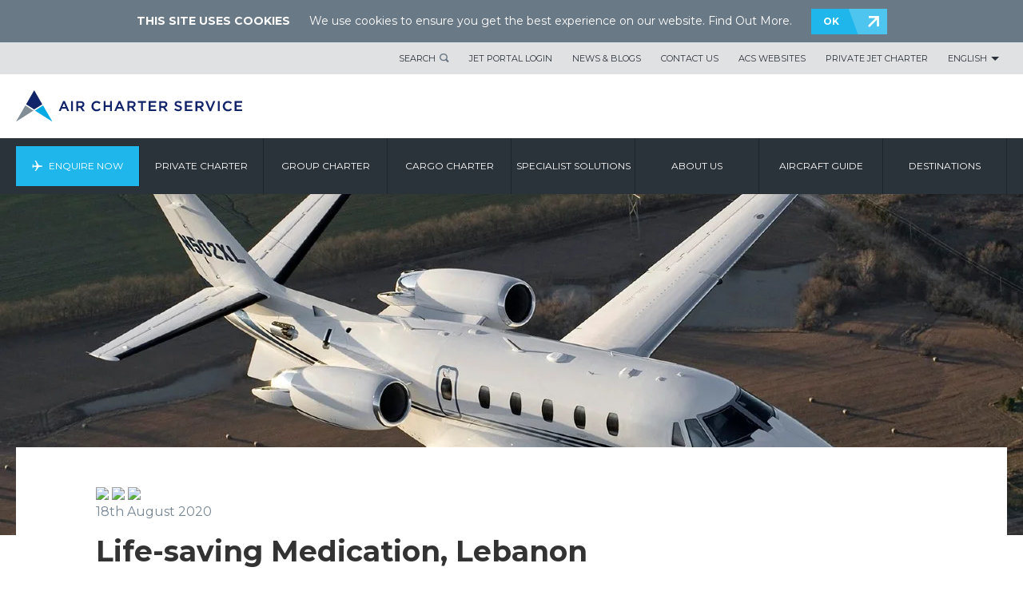

--- FILE ---
content_type: text/html; charset=utf-8
request_url: https://www.aircharterservice.co.in/about-us/news-features/blog/life-saving-medication-lebanon
body_size: 16421
content:

<!DOCTYPE html>
<html dir="ltr" lang="en-IN">
<head>
  
<meta charset="utf-8"> 
<meta http-equiv="Content-Type" content="text/html; charset=utf-8"/>
<meta http-equiv="X-UA-Compatible" content="IE=edge">
<meta name="viewport" content="width=device-width, initial-scale=1.0">
    	
			<title>Life-saving Medication, Lebanon</title>


<meta name="title" content="Life-saving Medication, Lebanon"/>
<meta name="description" content="As the world went into lockdown due to Covid-19 in March 2020, we were asked to help urgently transport life-saving medication from France to a sick child in Beirut."/>
<meta name="keywords" content=""/>
<meta name="robots" content=""/>

<link rel="canonical" href="https://www.aircharterservice.co.in/about-us/news-features/blog/life-saving-medication-lebanon"/>
<link rel="alternate" href="https://www.aircharterservice.com/about-us/news-features/blog/life-saving-medication-lebanon" hreflang="x-default"/>
<link rel="alternate" href="https://www.airchartermideast.ae/about-us/news-features/blog/life-saving-medication-lebanon" hreflang="en-ae"/>
<link rel="alternate" href="https://www.aircharterservice.com.au/about-us/news-features/blog/life-saving-medication-lebanon" hreflang="en-au"/>
<link rel="alternate" href="https://www.aircharterservice.ca/about-us/news-features/blog/life-saving-medication-lebanon" hreflang="en-ca"/>
<link rel="alternate" href="https://www.aircharterservice.ch/en/about-us/news-features/blog/life-saving-medication-lebanon" hreflang="en-ch"/>
<link rel="alternate" href="https://www.aircharterservice.de/en/about-us/news-features/blog/life-saving-medication-lebanon" hreflang="en-de"/>
<link rel="alternate" href="https://www.aircharter.co.uk/about-us/news-features/blog/life-saving-medication-lebanon" hreflang="en-gb"/>
<link rel="alternate" href="https://www.aircharter.com.hk/about-us/news-features/blog/life-saving-medication-lebanon" hreflang="en-hk"/>
<link rel="alternate" href="https://www.aircharterservice.ie/about-us/news-features/blog/life-saving-medication-lebanon" hreflang="en-ie"/>
<link rel="alternate" href="https://www.aircharterservice.co.in/about-us/news-features/blog/life-saving-medication-lebanon" hreflang="en-in"/>
<link rel="alternate" href="https://www.aircharterservice.sa.com/en/about-us/news-features/blog/life-saving-medication-lebanon" hreflang="en-sa"/>
<link rel="alternate" href="https://www.aircharter.sg/about-us/news-features/blog/life-saving-medication-lebanon" hreflang="en-sg"/>
<link rel="alternate" href="https://www.aircharterserviceusa.com/about-us/news-features/blog/life-saving-medication-lebanon" hreflang="en-us"/>
<link rel="alternate" href="https://www.aircharter.co.za/about-us/news-features/blog/life-saving-medication-lebanon" hreflang="en-za"/>
		 
<link rel="dns-prefetch" href="//fonts.googleapis.com">
<link rel="dns-prefetch" href="//www.google.com">
<link rel="dns-prefetch" href="//ajax.googleapis.com">
<link rel="dns-prefetch" href="//images.aircharterservice.com">
  
<link rel="icon" type="image/x-icon" href="/favicon.ico">
<link rel="icon" type="image/png" sizes="16x16" href="/favicon-16x16.png">
<link rel="icon" type="image/png" sizes="32x32" href="/favicon-32x32.png">
<link rel="apple-touch-icon" sizes="180x180" href="/apple-touch-icon.png">
  
<!--[if (lt IE 9) & (!IEMobile)]>
<link href="/css/v-636807269640000000/ie.min.css" rel="stylesheet" />
<![endif]-->
  
<link rel="stylesheet" href="https://aircharterservice-globalcontent-live.cphostaccess.com/css/style-main.css" media="all" />
<link rel="stylesheet" href="https://aircharterservice-globalcontent-live.cphostaccess.com/css/style-form.css" media="all" />
  <link rel="stylesheet" href="https://aircharterservice-globalcontent-live.cphostaccess.com/css/style-custom.css" media="all" />
  
  <link rel="stylesheet" href="https://cdn.jsdelivr.net/npm/flatpickr/dist/flatpickr.min.css">
    <link rel="stylesheet" type="text/css" href="https://npmcdn.com/flatpickr/dist/themes/material_blue.css">  
   	  
    
  <script>
  dataLayer = [];
</script>
  <!--Start Google Tag Manager-->
  <script>(function(w,d,s,l,i){w[l]=w[l]||[];w[l].push({'gtm.start':
new Date().getTime(),event:'gtm.js'});var f=d.getElementsByTagName(s)[0],
j=d.createElement(s),dl=l!='dataLayer'?'&l='+l:'';j.async=true;j.src=
'https://www.googletagmanager.com/gtm.js?id='+i+dl;f.parentNode.insertBefore(j,f);
})(window,document,'script','dataLayer','GTM-K5DMP6R');</script>  
  <!-- End Google Tag Manager -->
  	  	
					</head>
  <body>
  <header id="header">	<div class="header-bar cf" style="display:none">			<div class="container">					<h2>THIS SITE USES COOKIES</h2>			<p>We use cookies to ensure you get the best experience on our website. <a href="/legal-and-privacy-policy.aspx" title="">Find Out More</a>.</p>			<a href="#" title="" class="blue-arrow__btn header-bar--accept">OK</a>				</div>	</div>	<div class="header--wrap">	<div class="header-links cf">		<div class="container">			<ul class="header-links__list">				<li><a href="#" title="Search" class="header-links__tab header-links__tab-search">Search</a>					<div class="header-links__search">						<form action="/search" class="header-links__form">							<div class="header-links__form__group">								<input name="searchterm" type="text" class="header-links__form__fld" placeholder="Search" />								<button type="submit" class="header-links__form__btn">Search</button>							</div>						</form>					</div>				</li>                                 <li><a href="https://jetportal.aircharterservice.com/login-my-rewards" title="Jet Portal Login" class="header-links__tab">Jet Portal Login</a></li><li><a href="/about-us/news-features/" title="News and blogs" class="header-links__tab">News & Blogs</a></li><li><a href="/contact" title="Contact Air Charter Service" class="header-links__tab">Contact Us</a></li><li><a href="/air-charter-service-websites" title="Air Charter Service Global Websites" class="header-links__tab">ACS Websites</a></li><li><a href="/private-charter/private-jets-charter" title="Private Jet Charter" class="header-links__tab">Private Jet Charter</a></li><li><a href="" title="English" class="header-links__tab">English</a>					<div class="header-links__lng">						<h4>Change Language</h4>						<ul class="header-links__lng__links">							<li><a href="/" title="Air Charter Service India" class="active">ENGLISH</a></li>                                                         <li><a href="#" title="" class=""></a></li>						</ul>						<ul class="header-links__lng__countries">							<li><a href="/contact" title="Change Language">Change Language</a></li>						</ul>					</div>								</li>			</ul>		</div>			</div>	<div class="header__logo__wrap cf">		<div class="container" id="commonlogo" style="display:block">			<a href="/" class="header__logo"></a>			<!--<a href="/" class="header__logo-acs30"></a>-->		</div>			</div><button class="hamburger hamburger--squeeze" type="button"><span class="hamburger-box"><span class="hamburger-inner"></span></span></button><nav id="nav">	<div class="container">		<ul class="nav-menu">            <li class="nav-menu__item"><a href="/forms/fast-quote/index.aspx" class="nav-menu__tab">Enquire Now</a></li>            <li class="nav-menu__item "><a href="/private-charter/" class="nav-menu__tab" title="Private Charter">Private Charter</a><div class="nav-subpanel"><div class="container"><div class="nav-subpanel__col"><ul class="nav-submenu">													<li>									<a href="/private-charter/private-jets-charter" class="nav-subpanel__tab" title="Private Jet Charter">										<h4>Private Jet Charter</h4>										<p>Private charters for both business and leisure</p>									</a>								</li>																					<li>									<a href="/private-charter/executive-airliners" class="nav-subpanel__tab" title="Executive Airliners">										<h4>Executive Airliners</h4>										<p>Large aircraft charters offer luxury and comfort</p>									</a>								</li>																					<li>									<a href="/private-charter/helicopter" class="nav-subpanel__tab" title="Helicopters">										<h4>Helicopters</h4>										<p>The flexibility of point to point travel</p>									</a>								</li>																					<li>									<a href="/private-charter/air-taxi" class="nav-subpanel__tab" title="Air Taxi">										<h4>Air Taxi</h4>										<p>Cost-efficient, short-haul charters</p>									</a>								</li>																					<li>									<a href="/private-charter/jet-card/" class="nav-subpanel__tab" title="Jet Card">										<h4>Jet Card</h4>										<p>The Empyrean Card opens up a world of flexible travel</p>									</a>								</li>																					<li>									<a href="/private-charter/air-ambulance" class="nav-subpanel__tab" title="Air Ambulance">										<h4>Air Ambulance</h4>										<p>Quick travel for patients</p>									</a>								</li>																					<li>									<a href="/private-charter/private-aircraft-sales" class="nav-subpanel__tab" title="Aircraft Sales">										<h4>Aircraft Sales</h4>										<p>Buying and selling private aircraft</p>									</a>								</li>																					<li>									<a href="/private-charter/private-jet-leasing" class="nav-subpanel__tab" title="Private Jet Leasing">										<h4>Private Jet Leasing</h4>										<p>Short and long term private jet leasing</p>									</a>								</li>																					<li>									<a href="/private-charter/empty-legs" class="nav-subpanel__tab" title="Empty Legs">										<h4>Empty Legs</h4>										<p>Private jet charter at a fraction of the regular price</p>									</a>								</li>																					<li>									<a href="/private-charter/the-travel-division" class="nav-subpanel__tab" title="THE TRAVEL DIVISION">										<h4>THE TRAVEL DIVISION</h4>										<p>Your full-service travel agency</p>									</a>								</li>																					<li>									<a href="/private-charter/private-jet-packages-and-luxury-holidays" class="nav-subpanel__tab" title="PRIVATE JET PACKAGES AND LUXURY HOLIDAYS">										<h4>PRIVATE JET PACKAGES AND LUXURY HOLIDAYS</h4>										<p>Full end-to-end luxury wherever your journey takes you</p>									</a>								</li>																					<li>									<a href="/private-charter/private-jet-prices" class="nav-subpanel__tab" title="Private Jet Prices">										<h4>Private Jet Prices</h4>										<p>Get pricing estimates for private jet charters</p>									</a>								</li>													</ul>												</div>										<div class="nav-subpanel__col">													<div class="nav-subpanel__subcol ">	<a href="/private-charter/jet-card/" class="nav-subpanel__tab" title="Jet Card"> 	<figure class="nav-subimg">		<img src="https://images.aircharterservice.com/global/navigation/n-jet-card.jpg" role="presentation" />	</figure>	<h4>		Jet Card	</h4>        	<p>			</p>	</a> </div><div class="nav-subpanel__subcol ">	<a href="/private-charter/private-jet-packages-and-luxury-holidays" class="nav-subpanel__tab" title="PRIVATE JET PACKAGES AND LUXURY HOLIDAYS"> 	<figure class="nav-subimg">		<img src="https://images.aircharterservice.com/global/navigation/n-luxury-travel.jpg" role="presentation" />	</figure>	<h4>		PRIVATE JET PACKAGES AND LUXURY HOLIDAYS	</h4>        	<p>			</p>	</a> </div><div class="nav-subpanel__subcol ">	<a href="/about-us/corporate-responsibility/carbon-offsetting" class="nav-subpanel__tab" title="Carbon Offsetting"> 	<figure class="nav-subimg">		<img src="https://images.aircharterservice.com/global/navigation/n-carbon-offsetting.jpg" role="presentation" />	</figure>	<h4>		Carbon Offsetting	</h4>        	<p>			</p>	</a> </div>																							</div></div></div></li><li class="nav-menu__item "><a href="/group-charter/" class="nav-menu__tab" title="Group Charter">Group Charter</a><div class="nav-subpanel"><div class="container"><div class="nav-subpanel__col"><ul class="nav-submenu">													<li>									<a href="/group-charter/personnel-logistics-air-charters" class="nav-subpanel__tab" title="Personnel Logistics">										<h4>Personnel Logistics</h4>										<p>Charter for your company and its employees</p>									</a>								</li>																					<li>									<a href="/group-charter/series-charters" class="nav-subpanel__tab" title="Series Charters">										<h4>Series Charters</h4>										<p>Large charter programmes</p>									</a>								</li>																					<li>									<a href="/group-charter/emergency-response-charters" class="nav-subpanel__tab" title="Emergency Response">										<h4>Emergency Response</h4>										<p>Get help to those in need, fast</p>									</a>								</li>																					<li>									<a href="/group-charter/tours-roadshow-charters" class="nav-subpanel__tab" title="Tours & Roadshows">										<h4>Tours & Roadshows</h4>										<p>Charters for demanding schedules</p>									</a>								</li>																					<li>									<a href="/group-charter/events" class="nav-subpanel__tab" title="Events">										<h4>Events</h4>										<p>Make your charter the beginning of your event</p>									</a>								</li>																					<li>									<a href="/group-charter/branding-personalise-charter-concepts" class="nav-subpanel__tab" title="Charter Concepts">										<h4>Charter Concepts</h4>										<p>Brand and personalise your charter</p>									</a>								</li>																					<li>									<a href="/group-charter/group-travel" class="nav-subpanel__tab" title="GROUP AND CORPORATE TRAVEL SERVICES">										<h4>GROUP AND CORPORATE TRAVEL SERVICES</h4>										<p>Let our Travel Division take care of all your travel needs</p>									</a>								</li>																					<li>									<a href="/group-charter/aircraft-leasing" class="nav-subpanel__tab" title="Aircraft Leasing">										<h4>Aircraft Leasing</h4>										<p>Wet, damp (ACMI), dry and hybrid lease contracts for airlines</p>									</a>								</li>																					<li>									<a href="/specialist-solutions/sports" class="nav-subpanel__tab" title="Sports">										<h4>Sports</h4>										<p>Arranging charters for sporting events, organisations & athletes</p>									</a>								</li>													</ul>												</div>										<div class="nav-subpanel__col">													<div class="nav-subpanel__subcol ">	<a href="/group-charter/branding-personalise-charter-concepts" class="nav-subpanel__tab" title="Charter Concepts"> 	<figure class="nav-subimg">		<img src="https://images.aircharterservice.com/global/navigation/n-charter-concepts.jpg" role="presentation" />	</figure>	<h4>		Charter Concepts	</h4>        	<p>			</p>	</a> </div><div class="nav-subpanel__subcol ">	<a href="/group-charter/emergency-response-charters" class="nav-subpanel__tab" title="Emergency Response"> 	<figure class="nav-subimg">		<img src="https://images.aircharterservice.com/global/navigation/n-emergency-response.jpg" role="presentation" />	</figure>	<h4>		Emergency Response	</h4>        	<p>			</p>	</a> </div>																							</div></div></div></li><li class="nav-menu__item "><a href="/cargo-charter/" class="nav-menu__tab" title="Cargo Charter">Cargo Charter</a><div class="nav-subpanel"><div class="container"><div class="nav-subpanel__col"><ul class="nav-submenu">													<li>									<a href="/cargo-charter/urgent-cargo-charter" class="nav-subpanel__tab" title="Urgent 'Go Now'">										<h4>Urgent 'Go Now'</h4>										<p>Time critical charters</p>									</a>								</li>																					<li>									<a href="/cargo-charter/dangerous-hazardous-goods" class="nav-subpanel__tab" title="Dangerous Goods">										<h4>Dangerous Goods</h4>										<p>Charters for your sensitive cargo</p>									</a>								</li>																					<li>									<a href="/cargo-charter/heavy-outsize-cargo" class="nav-subpanel__tab" title="Heavy & Outsize Cargo">										<h4>Heavy & Outsize Cargo</h4>										<p>Charters for your large freight</p>									</a>								</li>																					<li>									<a href="/cargo-charter/humanitarian-relief-aid-cargo" class="nav-subpanel__tab" title="Humanitarian and Relief">										<h4>Humanitarian and Relief</h4>										<p>Get aid to those who need it urgently</p>									</a>								</li>																					<li>									<a href="/cargo-charter/remote-destinations" class="nav-subpanel__tab" title="Remote Destinations">										<h4>Remote Destinations</h4>										<p>Charters to difficult to reach destinations</p>									</a>								</li>																					<li>									<a href="/cargo-charter/on-board-courier/" class="nav-subpanel__tab" title="Onboard Courier">										<h4>Onboard Courier</h4>										<p>Personalised hand-carry service</p>									</a>								</li>																					<li>									<a href="/cargo-charter/aog-cargo-charter" class="nav-subpanel__tab" title="AOG Solutions">										<h4>AOG Solutions</h4>										<p>Charter solutions for when an aircraft becomes grounded</p>									</a>								</li>																					<li>									<a href="/cargo-charter/animal-transportation-cargo" class="nav-subpanel__tab" title="Animal Transportation">										<h4>Animal Transportation</h4>										<p>Transport and relocation of animals</p>									</a>								</li>																					<li>									<a href="/specialist-solutions/pharmaceutical-products" class="nav-subpanel__tab" title="Pharmaceutical Transport">										<h4>Pharmaceutical Transport</h4>										<p>Pharmaceutical specific charter solutions adapted for sensitive goods</p>									</a>								</li>													</ul>												</div>										<div class="nav-subpanel__col">													<div class="nav-subpanel__subcol ">	<a href="/cargo-charter/on-board-courier/" class="nav-subpanel__tab" title="On Board Courier"> 	<figure class="nav-subimg">		<img src="https://images.aircharterservice.com/global/navigation/n-on-board-courier.jpg" role="presentation" />	</figure>	<h4>		On Board Courier	</h4>        	<p>			</p>	</a> </div><div class="nav-subpanel__subcol ">	<a href="/cargo-charter/urgent-cargo-charter" class="nav-subpanel__tab" title="Urgent 'Go Now'"> 	<figure class="nav-subimg">		<img src="https://images.aircharterservice.com/global/navigation/n-urgent-go-now.jpg" role="presentation" />	</figure>	<h4>		Urgent 'Go Now'	</h4>        	<p>			</p>	</a> </div>																							</div></div></div></li><li class="nav-menu__item "><a href="/specialist-solutions/" class="nav-menu__tab" title="Specialist Solutions">Specialist Solutions</a><div class="nav-subpanel"><div class="container"><div class="nav-subpanel__col"><ul class="nav-submenu">													<li>									<a href="/specialist-solutions/airlines" class="nav-subpanel__tab" title="Airlines">										<h4>Airlines</h4>										<p>Aircraft leasing and cargo charter solutions</p>									</a>								</li>																					<li>									<a href="/specialist-solutions/automotive" class="nav-subpanel__tab" title="Automotive">										<h4>Automotive</h4>										<p>Charter for key personnel or time-sensitive cargo</p>									</a>								</li>																					<li>									<a href="/specialist-solutions/corporate-travel" class="nav-subpanel__tab" title="Corporate Travel">										<h4>Corporate Travel</h4>										<p>Assisting travel departments around the world</p>									</a>								</li>																					<li>									<a href="/specialist-solutions/emergency-response" class="nav-subpanel__tab" title="Emergency Response">										<h4>Emergency Response</h4>										<p>Time sensitive and secure aircraft charters in emergencies</p>									</a>								</li>																					<li>									<a href="/specialist-solutions/events" class="nav-subpanel__tab" title="Events">										<h4>Events</h4>										<p>Assisting event organisers with their logistics requirements</p>									</a>								</li>																					<li>									<a href="/specialist-solutions/freight-forwarder-charter-solutions-air-charter-service" class="nav-subpanel__tab" title="Freight Forwarders">										<h4>Freight Forwarders</h4>										<p>Supporting freight forwarders with their logistical requirements</p>									</a>								</li>																					<li>									<a href="/specialist-solutions/government" class="nav-subpanel__tab" title="Government">										<h4>Government</h4>										<p>Individual or large charter programmes for governments</p>									</a>								</li>																					<li>									<a href="/specialist-solutions/music-film-production" class="nav-subpanel__tab" title="Music">										<h4>Music</h4>										<p>Providing aircraft charters for the music industries</p>									</a>								</li>																					<li>									<a href="/specialist-solutions/oil-gas-industry" class="nav-subpanel__tab" title="Oil And Gas">										<h4>Oil And Gas</h4>										<p>Personnel and cargo solutions for the industry</p>									</a>								</li>																					<li>									<a href="/specialist-solutions/film-tv-and-media-charters" class="nav-subpanel__tab" title="Film/TV & Media">										<h4>Film/TV & Media</h4>										<p>Tailored aircraft charters for film & media production</p>									</a>								</li>																					<li>									<a href="/specialist-solutions/sports" class="nav-subpanel__tab" title="Sports">										<h4>Sports</h4>										<p>Arranging charters for sporting events, organisations & athletes</p>									</a>								</li>																					<li>									<a href="/specialist-solutions/travel-companies" class="nav-subpanel__tab" title="Travel Companies">										<h4>Travel Companies</h4>										<p>Working together with travel agents and tour operators</p>									</a>								</li>																					<li>									<a href="/specialist-solutions/pharmaceutical-products" class="nav-subpanel__tab" title="Pharmaceutical Transport">										<h4>Pharmaceutical Transport</h4>										<p>Pharmaceutical specific charter solutions adapted for sensitive goods</p>									</a>								</li>																					<li>									<a href="/specialist-solutions/orchestra-charters" class="nav-subpanel__tab" title="Orchestra Charters">										<h4>Orchestra Charters</h4>										<p>Providing aircraft charter solutions for orchestras</p>									</a>								</li>																					<li>									<a href="/group-charter/aircraft-leasing" class="nav-subpanel__tab" title="Aircraft Leasing">										<h4>Aircraft Leasing</h4>										<p>Wet, damp (ACMI), dry and hybrid lease contracts for airlines</p>									</a>								</li>													</ul>												</div>										<div class="nav-subpanel__col">													<div class="nav-subpanel__subcol ">	<a href="/specialist-solutions/freight-forwarder-charter-solutions-air-charter-service" class="nav-subpanel__tab" title="Freight Forwarders"> 	<figure class="nav-subimg">		<img src="https://images.aircharterservice.com/global/navigation/n-freight-fowarders.jpg" role="presentation" />	</figure>	<h4>		Freight Forwarders	</h4>        	<p>			</p>	</a> </div><div class="nav-subpanel__subcol ">	<a href="/specialist-solutions/private-travel" class="nav-subpanel__tab" title="Private Travel"> 	<figure class="nav-subimg">		<img src="https://images.aircharterservice.com/global/navigation/n-private-travel.jpg" role="presentation" />	</figure>	<h4>		Private Travel	</h4>        	<p>			</p>	</a> </div><div class="nav-subpanel__subcol ">	<a href="/specialist-solutions/aviation-solutions" class="nav-subpanel__tab" title="AVIATION SOLUTIONS"> 	<figure class="nav-subimg">		<img src="https://images.aircharterservice.com/content/aviation-soultions-nav.jpg" role="presentation" />	</figure>	<h4>		AVIATION SOLUTIONS	</h4>        	<p>			</p>	</a> </div>																							</div></div></div></li><li class="nav-menu__item "><a href="/about-us/" class="nav-menu__tab" title="About us">About us</a><div class="nav-subpanel"><div class="container"><div class="nav-subpanel__col"><ul class="nav-submenu">													<li>									<a href="/about-us/company-history" class="nav-subpanel__tab" title="Company History">										<h4>Company History</h4>										<p>How we began and grew</p>									</a>								</li>																					<li>									<a href="/about-us/how-air-charter-service-works" class="nav-subpanel__tab" title="How ACS Works">										<h4>How ACS Works</h4>										<p>The ins and outs of ACS</p>									</a>								</li>																					<li>									<a href="/about-us/working-for-us/" class="nav-subpanel__tab" title="Working For Us ">										<h4>Working For Us </h4>										<p>Find out more about our company and current opportunites</p>									</a>								</li>																					<li>									<a href="/about-us/media-and-press" class="nav-subpanel__tab" title="Media & Press">										<h4>Media & Press</h4>										<p>Information for journalists and the press</p>									</a>								</li>																					<li>									<a href="/about-us/corporate-responsibility/" class="nav-subpanel__tab" title="Corporate Responsibility">										<h4>Corporate Responsibility</h4>										<p>How ACS maintains its corporate values</p>									</a>								</li>																					<li>									<a href="/about-us/testimonials" class="nav-subpanel__tab" title="Testimonials">										<h4>Testimonials</h4>										<p>What our clients think of us</p>									</a>								</li>																					<li>									<a href="/about-us/aviation-scholarships-and-student-grants" class="nav-subpanel__tab" title="Education">										<h4>Education</h4>										<p>Supporting the future of aviation</p>									</a>								</li>																					<li>									<a href="/about-us/financials" class="nav-subpanel__tab" title="FINANCIALS">										<h4>FINANCIALS</h4>										<p>Information on our financial security</p>									</a>								</li>																					<li>									<a href="/about-us/meet-the-team" class="nav-subpanel__tab" title="MEET THE TEAM">										<h4>MEET THE TEAM</h4>										<p>An insight into our Group Management Board</p>									</a>								</li>													</ul>												</div>										<div class="nav-subpanel__col">													<div class="nav-subpanel__subcol ">	<a href="/about-us/news-features/" class="nav-subpanel__tab" title="News & Blog"> 	<figure class="nav-subimg">		<img src="https://images.aircharterservice.com/global/navigation/n-news-blog.jpg" role="presentation" />	</figure>	<h4>		News & Blog	</h4>        	<p>			</p>	</a> </div><div class="nav-subpanel__subcol ">	<a href="/about-us/recruitment/" class="nav-subpanel__tab" title="VACANCIES"> 	<figure class="nav-subimg">		<img src="https://images.aircharterservice.com/global/navigation/n-vacancies.jpg" role="presentation" />	</figure>	<h4>		VACANCIES	</h4>        	<p>			</p>	</a> </div>																							</div></div></div></li><li class="nav-menu__item "><a href="/aircraft-guide/" class="nav-menu__tab" title="Aircraft Guide">Aircraft Guide</a><div class="nav-subpanel"><div class="container"><div class="nav-subpanel__col"><ul class="nav-submenu">													<li>									<a href="/aircraft-guide/private/private-aircraft" class="nav-subpanel__tab" title="Private Aircraft">										<h4>Private Aircraft</h4>										<p>Browse helicopters, private jets and executive airliners</p>									</a>								</li>																					<li>									<a href="/aircraft-guide/group/" class="nav-subpanel__tab" title="Group Aircraft">										<h4>Group Aircraft</h4>										<p>Browse larger aircraft for groups of 20 or more passengers</p>									</a>								</li>																					<li>									<a href="/aircraft-guide/cargo/" class="nav-subpanel__tab" title="Cargo Aircraft">										<h4>Cargo Aircraft</h4>										<p>Browse the extensive range of cargo aircraft</p>									</a>								</li>													</ul>												</div>										<div class="nav-subpanel__col">													<div class="nav-subpanel__subcol ">	<a href="#" class="nav-subpanel__tab" title=""> 	<figure class="nav-subimg">		<img src="" role="presentation" />	</figure>	<h4>			</h4>        	<p>			</p>	</a> </div>																							</div></div></div></li><li class="nav-menu__item "><a href="/destination-guide/" class="nav-menu__tab" title="Destinations">Destinations</a><div class="nav-subpanel"><div class="container"><div class="nav-subpanel__col"><ul class="nav-submenu">													<li>									<a href="/destination-guide/country-guide/" class="nav-subpanel__tab" title="Country Guides">										<h4>Country Guides</h4>										<p>A guide to countries around the world</p>									</a>								</li>																					<li>									<a href="/destination-guide/city-guide/" class="nav-subpanel__tab" title="City Guides">										<h4>City Guides</h4>										<p>A selection of cities worth a visit</p>									</a>								</li>																					<li>									<a href="/destination-guide/airport-guide/" class="nav-subpanel__tab" title="Airport Guides">										<h4>Airport Guides</h4>										<p>A selection of major airports</p>									</a>								</li>																					<li>									<a href="/private-charter/the-travel-division" class="nav-subpanel__tab" title="The Travel Division">										<h4>The Travel Division</h4>										<p>A full-service travel agency</p>									</a>								</li>													</ul>												</div>										<div class="nav-subpanel__col">													<div class="nav-subpanel__subcol ">	<a href="#" class="nav-subpanel__tab" title=""> 	<figure class="nav-subimg">		<img src="" role="presentation" />	</figure>	<h4>			</h4>        	<p>			</p>	</a> </div>																							</div></div></div></li><li class="nav-menu__item desktop__hide"><a href="/about-us/news-features/" class="nav-menu__tab" title="News & Blog">NEWS & BLOG</a><div class="nav-subpanel"><div class="container"><div class="nav-subpanel__col"><ul class="nav-submenu">													<li>									<a href="#" class="nav-subpanel__tab" title="">										<h4></h4>										<p></p>									</a>								</li>													</ul>												</div>										<div class="nav-subpanel__col">													<div class="nav-subpanel__subcol ">	<a href="#" class="nav-subpanel__tab" title=""> 	<figure class="nav-subimg">		<img src="" role="presentation" />	</figure>	<h4>			</h4>        	<p>			</p>	</a> </div>																							</div></div></div></li><li class="nav-menu__item desktop__hide"><a href="/contact" class="nav-menu__tab" title="Contact Us">Contact Us</a><div class="nav-subpanel"><div class="container"><div class="nav-subpanel__col"><ul class="nav-submenu">													<li>									<a href="#" class="nav-subpanel__tab" title="">										<h4></h4>										<p></p>									</a>								</li>													</ul>												</div>										<div class="nav-subpanel__col">													<div class="nav-subpanel__subcol ">	<a href="#" class="nav-subpanel__tab" title=""> 	<figure class="nav-subimg">		<img src="" role="presentation" />	</figure>	<h4>			</h4>        	<p>			</p>	</a> </div>																							</div></div></div></li><li class="nav-menu__item desktop__hide"><a href="/air-charter-service-websites" class="nav-menu__tab" title="ACS Websites">ACS Websites</a><div class="nav-subpanel"><div class="container"><div class="nav-subpanel__col"><ul class="nav-submenu">													<li>									<a href="#" class="nav-subpanel__tab" title="">										<h4></h4>										<p></p>									</a>								</li>													</ul>												</div>										<div class="nav-subpanel__col">													<div class="nav-subpanel__subcol ">	<a href="#" class="nav-subpanel__tab" title=""> 	<figure class="nav-subimg">		<img src="" role="presentation" />	</figure>	<h4>			</h4>        	<p>			</p>	</a> </div>																							</div></div></div></li>		</ul>	</div></nav>	</div></header>
  
  <main class="main">
    
											
						    <div class="blog-page">    <figure class="blog-single__hero">    <img src="https://images.aircharterservice.com/banners/citation-excel-banner.jpg" alt="" role="presentation"/></figure>					<div style="display:none;">Blogs<div name="Travel restriction updates"></div><p itemprop="author">                                Claire Ellis</p> <img src="https://images.aircharterservice.com/blog/citation-excel-thumb.jpg" alt=""/>As the world went into lockdown due to Covid-19 in March 2020, a freight forwarder asked Air Charter Service to urgently transport life-saving medication from France to a sick child in Beirut. The cargo was originally booked onto a scheduled passenger flight, however all flights to and from Beirut were cancelled on the day of the flight as Lebanon closed its borders.</div>    <section class="blog-single">        <div class="container">        <div class="container__innerwrap">        <article class="blog-single__article">            <div class="sharethis-inline-share-buttons st-right  st-inline-share-buttons st-animated" id="st-1"><div class="st-btn st-first" data-network="linkedin" style="display: inline-block;">     <img src="https://platform-cdn.sharethis.com/img/linkedin.svg"/>       </div>  <div class="st-btn" data-network="twitter" style="display: inline-block;">      <img src="https://platform-cdn.sharethis.com/img/twitter.svg"/>          </div>        <div class="st-btn st-last" data-network="email" style="display: inline-block;">      <img src="https://platform-cdn.sharethis.com/img/email.svg"/>          </div></div> <meta itemprop="Date_of_article" content="04/06/2020"/><time datetime="04/06/2020 15:07:35">18th August 2020</time><h1>Life-saving Medication, Lebanon</h1>               <div class="blog-single__intro">						<figure class="blog-single__pic"></figure>						<div class="blog-single__intro__content">							<p class="lead">As the world went into lockdown due to Covid-19 in March 2020, a freight forwarder asked Air Charter Service to urgently transport life-saving medication from France to a sick child in Beirut. The cargo was originally booked onto a scheduled passenger flight, however all flights to and from Beirut were cancelled on the day of the flight as Lebanon closed its borders.</p>						</div>					</div>
<h2>OUR SOLUTION</h2>
<p><strong>Route:</strong> Paris &gt; Beirut</p>
<p><strong>Aircraft:</strong> Cessna Citation Excel</p>
<p>It was imperative that the potentially lifesaving cargo arrived in Beirut within 48 hours in order to save the child&rsquo;s life, so time was of the essence. We quickly sourced a Cessna Citation Excel that could collect the cargo from Paris and complete the return flight to/from Beirut within a single crew shift, as Lebanon&rsquo;s travel restrictions meant the crew couldn&rsquo;t leave the aircraft.</p>
<p>Initially the Lebanese civil aviation authority refused our permit application, asking us to provide evidence that there would be no passengers onboard attempting to enter the country. We worked against the clock to secure supporting documents confirming it was an urgent cargo-only flight, following which the permit was granted. The flight ran smoothly and the cargo was delivered in time.</p>
<h2>THE FINER DETAILS</h2>
<p><strong>Unrivalled Expertise:</strong> Using our superior knowledge and industry contacts, we were able to source an aircraft and provide a quote within minutes of the request coming in.</p>
        </article>            </div>        </div>        </section>    </div>    

			    
					      
        <section class="section__panels">		<div class="site-bar" id="panels">				<div class="container">								<ul class="site-bar__list">					<li><a href="/contact"><i class="site-bar__icon icon-24hr"></i> Call Us</a></li>					<li><a href="#" class="href_active" data-element="email"><i class="site-bar__icon icon-envelope"></i> Email Us</a></li>					<li><a href="#" class="href_active" data-element="callback"><i class="site-bar__icon icon-callback"></i> Callback</a></li>					<li><a href="/forms/fast-quote/"><i class="site-bar__icon icon-plane-right"></i>Enquire Now</a></li>				</ul>						</div>				<div class="site-bar__sub">					<div class="container">									<ul class="site-bar__sub--list">						<li>DEDICATED ACCOUNT MANAGERS</li>						<li>NO OBLIGATIONS</li>						<li>30+ YEARS EXPERIENCE</li>						<li> AVAILABLE 24/7</li>					</ul>							</div>				</div><div class="site-bar__panel" data-element="email">									<div class="container">															<div class="site-bar__panel--header">											<h2><i class="site-bar__icon icon-envelope"></i>EMAIL US</h2>						<a href="" class="site-bar__panel--close"><i class="icon-close"></i></a>										</div>										<div class="site-bar__panel--wrap"><form action="https://www.aircharterservice.com/project2021/form-handlers/form-handler-footer-email" method="post"  class="main--form acs-enquiry-form">												<div class="row">                       <input id="AdminEmail" name="AdminEmail" type="hidden" value="Indiaexecjonline@aircharter.co.uk;Ahmad.Mehieddine@acs.ae">       <input id="TravelDivisionEmail" name="TravelDivisionEmail" type="hidden" value="">                        <input id="SuccessMessageTitle" name="SuccessMessageTitle" type="hidden" value="THANK YOU FOR CONTACTING AIR CHARTER SERVICE">                        <input id="SuccessMessageDesc" name="SuccessMessageDesc" type="hidden" value="You have been assigned a dedicated personal charter expert who will call you shortly to deal with your enquiry. We look forward to being of service to you in the coming days and appreciate you choosing Air Charter Service.">                         <input id="LocalNameEmail" name="LocalNameEmail" type="hidden" value="en-IN">                         <input id="DomainUrlEmail" name="DomainUrlEmail" type="hidden" value=""> 								<div class="column50">														<div class="main--form__group">																	<label>Name<span>*</span></label>										<input type="text" class="fld" placeholder="Name" name="full_name">																					</div>												<div class="main--form__group">																	<label>Email<span>*</span></label>										<input type="text" class="fld" value="" placeholder="Email"                                name="email_address" >																					</div>																							<div class="main--form__group">																	<label>Enquiry Type<span>*</span></label>										<select name="subject" id="EnquiryType">                                                                                         <option value="">Please select</option>											<option value="Private">Private</option>											<option value="Group">Group</option>											<option value="Cargo">Cargo</option>											<option value="Office">Office</option>										</select>																					</div>																							</div>													<div class="column50">														<div class="main--form__group">																	<label>Country<span>*</span></label>										<select name="country">												<option value="">Please select</option>												<option>Afghanistan</option><option>Albania</option><option>Algeria</option><option>American Samoa</option><option>Andorra</option><option>Angola</option><option>Antigua And Barbuda</option><option>Argentina</option><option>Armenia</option><option>Aruba</option><option>Australia</option><option>Austria</option><option>Azerbaijan</option><option>Bahamas, The</option><option>Bahrain</option><option>Bangladesh</option><option>Barbados</option><option>Belarus</option><option>Belgium</option><option>Belize</option><option>Benin</option><option>Bermuda</option><option>Bhutan</option><option>Bolivia</option><option>Bosnia And Herzegovina</option><option>Botswana</option><option>Brazil</option><option>Brunei</option><option>Bulgaria</option><option>Burkina Faso</option><option>Burma</option><option>Burundi</option><option>Cabo Verde</option><option>Cambodia</option><option>Cameroon</option><option>Canada</option><option>Cayman Islands</option><option>Central African Republic</option><option>Chad</option><option>Chile</option><option>China</option><option>Colombia</option><option>Comoros</option><option>Congo (Brazzaville)</option><option>Congo (Kinshasa)</option><option>Cook Islands</option><option>Costa Rica</option><option>Côte D’Ivoire</option><option>Croatia</option><option>Cuba</option><option>Curaçao</option><option>Cyprus</option><option>Czechia</option><option>Denmark</option><option>Djibouti</option><option>Dominica</option><option>Dominican Republic</option><option>Ecuador</option><option>Egypt</option><option>El Salvador</option><option>Equatorial Guinea</option><option>Eritrea</option><option>Estonia</option><option>Ethiopia</option><option>Falkland Islands (Islas Malvinas)</option><option>Faroe Islands</option><option>Fiji</option><option>Finland</option><option>France</option><option>French Guiana</option><option>French Polynesia</option><option>Gabon</option><option>Gambia, The</option><option>Georgia</option><option>Germany</option><option>Ghana</option><option>Gibraltar</option><option>Greece</option><option>Greenland</option><option>Grenada</option><option>Guadeloupe</option><option>Guam</option><option>Guatemala</option><option>Guinea</option><option>Guinea-Bissau</option><option>Guyana</option><option>Haiti</option><option>Honduras</option><option>Hong Kong</option><option>Hungary</option><option>Iceland</option><option>India</option><option>Indonesia</option><option>Iran</option><option>Iraq</option><option>Ireland</option><option>Isle Of Man</option><option>Israel</option><option>Italy</option><option>Jamaica</option><option>Japan</option><option>Jersey</option><option>Jordan</option><option>Kazakhstan</option><option>Kenya</option><option>Kiribati</option><option>Korea, North</option><option>Korea, South</option><option>Kosovo</option><option>Kuwait</option><option>Kyrgyzstan</option><option>Laos</option><option>Latvia</option><option>Lebanon</option><option>Lesotho</option><option>Liberia</option><option>Libya</option><option>Liechtenstein</option><option>Lithuania</option><option>Luxembourg</option><option>Macau</option><option>Macedonia</option><option>Madagascar</option><option>Malawi</option><option>Malaysia</option><option>Maldives</option><option>Mali</option><option>Malta</option><option>Marshall Islands</option><option>Martinique</option><option>Mauritania</option><option>Mauritius</option><option>Mayotte</option><option>Mexico</option><option>Micronesia, Federated States Of</option><option>Moldova</option><option>Monaco</option><option>Mongolia</option><option>Montenegro</option><option>Morocco</option><option>Mozambique</option><option>Namibia</option><option>Nepal</option><option>Netherlands</option><option>New Caledonia</option><option>New Zealand</option><option>Nicaragua</option><option>Niger</option><option>Nigeria</option><option>Northern Mariana Islands</option><option>Norway</option><option>Oman</option><option>Pakistan</option><option>Palau</option><option>Panama</option><option>Papua New Guinea</option><option>Paraguay</option><option>Peru</option><option>Philippines</option><option>Poland</option><option>Portugal</option><option>Puerto Rico</option><option>Qatar</option><option>Reunion</option><option>Romania</option><option>Russia</option><option>Rwanda</option><option>Saint Helena, Ascension, And Tristan Da Cunha</option><option>Saint Kitts And Nevis</option><option>Saint Lucia</option><option>Saint Vincent And The Grenadines</option><option>Samoa</option><option>San Marino</option><option>Sao Tome And Principe</option><option>Saudi Arabia</option><option>Senegal</option><option>Serbia</option><option>Seychelles</option><option>Sierra Leone</option><option>Singapore</option><option>Slovakia</option><option>Slovenia</option><option>Solomon Islands</option><option>Somalia</option><option>South Africa</option><option>South Georgia And South Sandwich Islands</option><option>South Sudan</option><option>Spain</option><option>Sri Lanka</option><option>Sudan</option><option>Suriname</option><option>Swaziland</option><option>Sweden</option><option>Switzerland</option><option>Syria</option><option>Taiwan</option><option>Tajikistan</option><option>Tanzania</option><option>Thailand</option><option>Timor-Leste</option><option>Togo</option><option>Tonga</option><option>Trinidad And Tobago</option><option>Tunisia</option><option>Turkey</option><option>Turkmenistan</option><option>Turks And Caicos Islands</option><option>Tuvalu</option><option>Uganda</option><option>Ukraine</option><option>United Arab Emirates</option><option>United Kingdom</option><option>United States</option><option>Uruguay</option><option>Uzbekistan</option><option>Vanuatu</option><option>Venezuela</option><option>Vietnam</option><option>Wallis And Futuna</option><option>West Bank</option><option>Yemen</option><option>Zambia</option><option>Zimbabwe</option>										</select>																					</div>										<div class="main--form__group">																	<label>Your message</label>										<textarea cols="" row="" class="flt" placeholder=""   name="your_message"></textarea>																					</div>																						</div>												</div>														<div class="row">												<div class="column50">							                                                                        <ul class="main--form--terms">										<li>											<input type="checkbox" class="flc" name="contact_consent"> 											<label for="Contact_Consent">I consent to Air Charter Service using my information to contact me by telephone and email about my enquiry and / or related products and services.</label>										</li>										<li>											<input type="checkbox" class="flc" name="terms_consent"> 											<label for="Terms_Consent">I accept the <a href="https://www.aircharterservice.co.in/legal-and-privacy-policy" title="Privacy Policy">Privacy</a> and <a href="https://www.aircharterservice.co.in/cookie-policy" title="Cookie Policy">Cookie Policy</a>.</label>										</li>									</ul>																				</div>								<div class="column50">															<div class="row">																	<div class="column50">																		<button type="submit" class="btn__submit">Contact us</button>																								</div>									</div>															</div>											</div>																			</form>					</div>									</div>							</div>            <script>                document.getElementById("DomainUrlEmail").value = window.location.hostname;              </script>			<div class="site-bar__panel" data-element="callback">									<div class="container">															<div class="site-bar__panel--header">											<h2><i class="site-bar__icon icon-callback"></i> CALLBACK</h2>						<a href="" class="site-bar__panel--close"><i class="icon-close"></i></a>										</div>										<div class="site-bar__panel--wrap"><form action="https://www.aircharterservice.com/project2021/form-handlers/form-handler-footer-callback" method="post" class="main--form acs-enquiry-form"> 												<div class="row">													<div class="column50">														<div class="main--form__group">                        <input name="PageType" type="hidden" value="renewedJetcardForm" />                        <input name="AdminEmail" type="hidden" value="Indiaexecjonline@aircharter.co.uk;Ahmad.Mehieddine@acs.ae">                        <input name="SuccessMessageTitle" type="hidden" value="THANK YOU FOR CONTACTING AIR CHARTER SERVICE">                        <input name="SuccessMessageDesc" type="hidden" value="You have been assigned a dedicated personal charter expert who will call you shortly to deal with your enquiry. We look forward to being of service to you in the coming days and appreciate you choosing Air Charter Service.">                         <input name="LocalNameCallback" type="hidden" value="en-IN">                         <input id="DomainUrlCallback" name="DomainUrlCallback" type="hidden" value=""> 										<label>Name<span>*</span></label>										<input type="text" class="fld" name="full_name"  placeholder="Name">																					</div>												<div class="main--form__group">																	<label>Email<span>*</span></label>										<input type="text" class="fld"                                 name="email_address" value="" placeholder="Email">																					</div>																							<div class="main--form__group">																	<label>Country<span>*</span></label>										<select id="Country" name="country">												<option value="">Please select</option><option>Afghanistan</option><option>Albania</option><option>Algeria</option><option>American Samoa</option><option>Andorra</option><option>Angola</option><option>Antigua And Barbuda</option><option>Argentina</option><option>Armenia</option><option>Aruba</option><option>Australia</option><option>Austria</option><option>Azerbaijan</option><option>Bahamas, The</option><option>Bahrain</option><option>Bangladesh</option><option>Barbados</option><option>Belarus</option><option>Belgium</option><option>Belize</option><option>Benin</option><option>Bermuda</option><option>Bhutan</option><option>Bolivia</option><option>Bosnia And Herzegovina</option><option>Botswana</option><option>Brazil</option><option>Brunei</option><option>Bulgaria</option><option>Burkina Faso</option><option>Burma</option><option>Burundi</option><option>Cabo Verde</option><option>Cambodia</option><option>Cameroon</option><option>Canada</option><option>Cayman Islands</option><option>Central African Republic</option><option>Chad</option><option>Chile</option><option>China</option><option>Colombia</option><option>Comoros</option><option>Congo (Brazzaville)</option><option>Congo (Kinshasa)</option><option>Cook Islands</option><option>Costa Rica</option><option>Côte D’Ivoire</option><option>Croatia</option><option>Cuba</option><option>Curaçao</option><option>Cyprus</option><option>Czechia</option><option>Denmark</option><option>Djibouti</option><option>Dominica</option><option>Dominican Republic</option><option>Ecuador</option><option>Egypt</option><option>El Salvador</option><option>Equatorial Guinea</option><option>Eritrea</option><option>Estonia</option><option>Ethiopia</option><option>Falkland Islands (Islas Malvinas)</option><option>Faroe Islands</option><option>Fiji</option><option>Finland</option><option>France</option><option>French Guiana</option><option>French Polynesia</option><option>Gabon</option><option>Gambia, The</option><option>Georgia</option><option>Germany</option><option>Ghana</option><option>Gibraltar</option><option>Greece</option><option>Greenland</option><option>Grenada</option><option>Guadeloupe</option><option>Guam</option><option>Guatemala</option><option>Guinea</option><option>Guinea-Bissau</option><option>Guyana</option><option>Haiti</option><option>Honduras</option><option>Hong Kong</option><option>Hungary</option><option>Iceland</option><option>India</option><option>Indonesia</option><option>Iran</option><option>Iraq</option><option>Ireland</option><option>Isle Of Man</option><option>Israel</option><option>Italy</option><option>Jamaica</option><option>Japan</option><option>Jersey</option><option>Jordan</option><option>Kazakhstan</option><option>Kenya</option><option>Kiribati</option><option>Korea, North</option><option>Korea, South</option><option>Kosovo</option><option>Kuwait</option><option>Kyrgyzstan</option><option>Laos</option><option>Latvia</option><option>Lebanon</option><option>Lesotho</option><option>Liberia</option><option>Libya</option><option>Liechtenstein</option><option>Lithuania</option><option>Luxembourg</option><option>Macau</option><option>Macedonia</option><option>Madagascar</option><option>Malawi</option><option>Malaysia</option><option>Maldives</option><option>Mali</option><option>Malta</option><option>Marshall Islands</option><option>Martinique</option><option>Mauritania</option><option>Mauritius</option><option>Mayotte</option><option>Mexico</option><option>Micronesia, Federated States Of</option><option>Moldova</option><option>Monaco</option><option>Mongolia</option><option>Montenegro</option><option>Morocco</option><option>Mozambique</option><option>Namibia</option><option>Nepal</option><option>Netherlands</option><option>New Caledonia</option><option>New Zealand</option><option>Nicaragua</option><option>Niger</option><option>Nigeria</option><option>Northern Mariana Islands</option><option>Norway</option><option>Oman</option><option>Pakistan</option><option>Palau</option><option>Panama</option><option>Papua New Guinea</option><option>Paraguay</option><option>Peru</option><option>Philippines</option><option>Poland</option><option>Portugal</option><option>Puerto Rico</option><option>Qatar</option><option>Reunion</option><option>Romania</option><option>Russia</option><option>Rwanda</option><option>Saint Helena, Ascension, And Tristan Da Cunha</option><option>Saint Kitts And Nevis</option><option>Saint Lucia</option><option>Saint Vincent And The Grenadines</option><option>Samoa</option><option>San Marino</option><option>Sao Tome And Principe</option><option>Saudi Arabia</option><option>Senegal</option><option>Serbia</option><option>Seychelles</option><option>Sierra Leone</option><option>Singapore</option><option>Slovakia</option><option>Slovenia</option><option>Solomon Islands</option><option>Somalia</option><option>South Africa</option><option>South Georgia And South Sandwich Islands</option><option>South Sudan</option><option>Spain</option><option>Sri Lanka</option><option>Sudan</option><option>Suriname</option><option>Swaziland</option><option>Sweden</option><option>Switzerland</option><option>Syria</option><option>Taiwan</option><option>Tajikistan</option><option>Tanzania</option><option>Thailand</option><option>Timor-Leste</option><option>Togo</option><option>Tonga</option><option>Trinidad And Tobago</option><option>Tunisia</option><option>Turkey</option><option>Turkmenistan</option><option>Turks And Caicos Islands</option><option>Tuvalu</option><option>Uganda</option><option>Ukraine</option><option>United Arab Emirates</option><option>United Kingdom</option><option>United States</option><option>Uruguay</option><option>Uzbekistan</option><option>Vanuatu</option><option>Venezuela</option><option>Vietnam</option><option>Wallis And Futuna</option><option>West Bank</option><option>Yemen</option><option>Zambia</option><option>Zimbabwe</option>										</select>																					</div>																							</div>													<div class="column50">														<label>Direct number <span class="label">(please include your country code)</span><span>*</span></label>									<div class="row">																		<div class="column25">											<div class="main--form__group">												<select                  name="phone_country_code" >													<option value="">Country code</option><option>+1</option><option>+7</option><option>+20</option><option>+27</option><option>+30</option><option>+31</option><option>+32</option><option>+33</option><option>+34</option><option>+36</option><option>+39</option><option>+40</option><option>+41</option><option>+43</option><option>+44</option><option>+45</option><option>+46</option><option>+47</option><option>+48</option><option>+49</option><option>+51</option><option>+52</option><option>+53</option><option>+54</option><option>+55</option><option>+56</option><option>+57</option><option>+58</option><option>+60</option><option>+61</option><option>+62</option><option>+63</option><option>+64</option><option>+65</option><option>+66</option><option>+81</option><option>+82</option><option>+84</option><option>+86</option><option>+90</option><option>+91</option><option>+92</option><option>+93</option><option>+94</option><option>+95</option><option>+98</option><option>+212</option><option>+213</option><option>+216</option><option>+218</option><option>+220</option><option>+221</option><option>+222</option><option>+223</option><option>+224</option><option>+225</option><option>+226</option><option>+227</option><option>+228</option><option>+229</option><option>+230</option><option>+231</option><option>+232</option><option>+233</option><option>+234</option><option>+235</option><option>+236</option><option>+237</option><option>+238</option><option>+239</option><option>+240</option><option>+241</option><option>+242</option><option>+243</option><option>+244</option><option>+245</option><option>+246</option><option>+247</option><option>+248</option><option>+249</option><option>+250</option><option>+251</option><option>+252</option><option>+253</option><option>+254</option><option>+255</option><option>+256</option><option>+257</option><option>+258</option><option>+260</option><option>+261</option><option>+262</option><option>+263</option><option>+264</option><option>+265</option><option>+266</option><option>+267</option><option>+268</option><option>+269</option><option>+290</option><option>+291</option><option>+297</option><option>+298</option><option>+299</option><option>+350</option><option>+351</option><option>+352</option><option>+353</option><option>+354</option><option>+355</option><option>+356</option><option>+357</option><option>+358</option><option>+359</option><option>+370</option><option>+371</option><option>+372</option><option>+373</option><option>+374</option><option>+375</option><option>+376</option><option>+377</option><option>+378</option><option>+379</option><option>+380</option><option>+381</option><option>+382</option><option>+385</option><option>+386</option><option>+387</option><option>+389</option><option>+420</option><option>+421</option><option>+423</option><option>+500</option><option>+501</option><option>+502</option><option>+503</option><option>+504</option><option>+505</option><option>+506</option><option>+507</option><option>+508</option><option>+509</option><option>+590</option><option>+591</option><option>+592</option><option>+593</option><option>+594</option><option>+595</option><option>+596</option><option>+597</option><option>+598</option><option>+599</option><option>+670</option><option>+672</option><option>+673</option><option>+674</option><option>+675</option><option>+676</option><option>+677</option><option>+678</option><option>+679</option><option>+680</option><option>+681</option><option>+682</option><option>+683</option><option>+685</option><option>+686</option><option>+687</option><option>+688</option><option>+689</option><option>+690</option><option>+691</option><option>+692</option><option>+800</option><option>+808</option><option>+850</option><option>+852</option><option>+853</option><option>+855</option><option>+856</option><option>+870</option><option>+871</option><option>+872</option><option>+873</option><option>+874</option><option>+878</option><option>+880</option><option>+881</option><option>+886</option><option>+960</option><option>+961</option><option>+962</option><option>+963</option><option>+964</option><option>+965</option><option>+966</option><option>+967</option><option>+968</option><option>+970</option><option>+971</option><option>+972</option><option>+973</option><option>+974</option><option>+975</option><option>+976</option><option>+977</option><option>+992</option><option>+993</option><option>+994</option><option>+995</option><option>+996</option><option>+998</option><option>+5399</option><option>+8811</option><option>+8813</option><option>+8817</option><option>+8818</option><option>+8819</option><option>+88213</option><option>+88216</option><option>+1-242</option><option>+1-246</option><option>+1-264</option><option>+1-268</option><option>+1-284</option><option>+1-340</option><option>+1-345</option><option>+1-441</option><option>+1-473</option><option>+1-649</option><option>+1-664</option><option>+1-670</option><option>+1-671</option><option>+1-684</option><option>+1-758</option><option>+1-767</option><option>+1-784</option><option>+1-808</option><option>+1-829</option><option>+1-868</option><option>+1-869</option><option>+1-876</option><option>+1-939</option><option>+61-8</option><option>+</option>												</select>											</div>																			</div>										<div class="column75">																			<div class="main--form__group">												<input type="text" class="fld" value="" name="phone_number" placeholder="">													</div>																											</div>															</div>										<div class="main--form__group">																	<label>Your message</label>										<textarea cols="" row="" class="flt" placeholder="" name="your_message" placeholder=""></textarea>																					</div>																							</div>													</div>														<div class="row">												<div class="column50">															<ul class="main--form--terms">										<li>											<input type="checkbox" class="flc" name="contact_consent"> 											<label for="Contact_Consent">I consent to Air Charter Service using my information to contact me by telephone and email about my enquiry and / or related products and services.</label>										</li>										<li>											<input type="checkbox" class="flc" name="terms_consent" > 											<label for="Terms_Consent">I accept the <a href="https://www.aircharterservice.co.in/legal-and-privacy-policy" title="Privacy Policy">Privacy</a> and <a href="https://www.aircharterservice.co.in/cookie-policy" title="Cookie Policy">Cookie Policy</a>.</label>										</li>									</ul>																				</div>								<div class="column50">															<div class="row">																	<div class="column50">																		<button type="submit" class="btn__submit">Call me back</button>																						</div>									</div>															</div>											</div>																			</form>					</div>									</div>							</div>	            <script>                document.getElementById("DomainUrlCallback").value = window.location.hostname;              </script>				</div>	</section>
				</main>
  
				<footer id="footer">	<div class="container">		<div class="column">					<nav class="footer-nav">				<ul class="footer-nav__list"><li><a href="/contact" title="Contact Us">Contact Us</a></li><li><a href="/about-us/" title="About Us">About Us</a></li><li><a href="/acs-sitemap" title="Sitemap">Sitemap</a></li><li><a href="/air-charter-service-websites" title="ACS Websites">ACS Websites</a></li>				</ul>				<ul class="footer-nav__list"><li>        <a href="/about-us/modern-slavery-statement" title="Modern Slavery Statement">Modern Slavery Statement</a></li><li>        <a href="/legal-and-privacy-policy.aspx" title="Legal & Privacy Policy">Legal & Privacy Policy</a></li><li>        <a href="/cookie-policy.aspx" title="Cookie Policy">Cookie Policy</a></li>				</ul>				<ul class="footer-nav__list">   <li>     <a href="/private-charter/" title="Private Aircraft Charter">Private Aircraft Charter</a></li><li>     <a href="/group-charter/" title="Group Aircraft Charter">Group Aircraft Charter</a></li><li>     <a href="/cargo-charter/" title="Cargo Aircraft Charter">Cargo Aircraft Charter</a></li><li>     <a href="/aircraft-guide/" title="Aircraft Guide">Aircraft Guide</a></li>				</ul>				</nav>						<div class="footer-social">				<h6>Private Charter App</h6>				<ul class="footer-social__list">					<li><a class="footer-social__list__app-link footer-social__list__app-link--appstore" href="https://itunes.apple.com/gb/app/air-charter-service-private/id584775810" rel="nofollow" target="_blank" title="ACS on the App Store">ACS on the App Store</a></li>					<li><a class="footer-social__list__app-link footer-social__list__app-link--googleplay" href="https://play.google.com/store/apps/details?id=com.aircharterservice.jetportal" target="_blank" title="ACS on Google Play">ACS on Google Play</a></li>				</ul>							<ul class="footer-social__list">					<li>						<a href="https://www.youtube.com/user/acsplc" title="" class="footer-social__list__icon footer-social__list__icon--youtube" target="_blank">							<svg aria-hidden="true" focusable="false" data-prefix="fab" data-icon="youtube" role="img" xmlns="http://www.w3.org/2000/svg" viewBox="0 0 576 512" class="svg-inline--fa fa-youtube fa-w-18 fa-2x"><path fill="#ffffff" d="M549.655 124.083c-6.281-23.65-24.787-42.276-48.284-48.597C458.781 64 288 64 288 64S117.22 64 74.629 75.486c-23.497 6.322-42.003 24.947-48.284 48.597-11.412 42.867-11.412 132.305-11.412 132.305s0 89.438 11.412 132.305c6.281 23.65 24.787 41.5 48.284 47.821C117.22 448 288 448 288 448s170.78 0 213.371-11.486c23.497-6.321 42.003-24.171 48.284-47.821 11.412-42.867 11.412-132.305 11.412-132.305s0-89.438-11.412-132.305zm-317.51 213.508V175.185l142.739 81.205-142.739 81.201z" class=""></path></svg>						</a>					</li>					<li>						<a href="https://www.linkedin.com/company/air-charter-service/" title="" class="footer-social__list__icon footer-social__list__icon--linkedin" target="_blank">							<svg aria-hidden="true" focusable="false" data-prefix="fab" data-icon="linkedin-in" role="img" xmlns="http://www.w3.org/2000/svg" viewBox="0 0 448 512" class="svg-inline--fa fa-linkedin-in fa-w-14 fa-2x"><path fill="#ffffff" d="M100.28 448H7.4V148.9h92.88zM53.79 108.1C24.09 108.1 0 83.5 0 53.8a53.79 53.79 0 0 1 107.58 0c0 29.7-24.1 54.3-53.79 54.3zM447.9 448h-92.68V302.4c0-34.7-.7-79.2-48.29-79.2-48.29 0-55.69 37.7-55.69 76.7V448h-92.78V148.9h89.08v40.8h1.3c12.4-23.5 42.69-48.3 87.88-48.3 94 0 111.28 61.9 111.28 142.3V448z" class=""></path></svg>						</a>					</li>					<li>						<a href="https://www.facebook.com/acsaircharter" title="" class="footer-social__list__icon footer-social__list__icon--fb" target="_blank">							<svg aria-hidden="true" focusable="false" data-prefix="fab" data-icon="facebook-f" role="img" xmlns="http://www.w3.org/2000/svg" viewBox="0 0 320 512" class="svg-inline--fa fa-facebook-f fa-w-10 fa-2x"><path fill="#ffffff" d="M279.14 288l14.22-92.66h-88.91v-60.13c0-25.35 12.42-50.06 52.24-50.06h40.42V6.26S260.43 0 225.36 0c-73.22 0-121.08 44.38-121.08 124.72v70.62H22.89V288h81.39v224h100.17V288z" class=""></path></svg>						</a>					</li>				<li><a href="https://x.com/ACS_AIRCHARTER" title="" class="footer-social__list__icon footer-social__list__icon--twitter --black" target="_blank"><svg width="1200" height="1227" viewBox="0 0 1200 1227" fill="red" xmlns="http://www.w3.org/2000/svg"><path d="M714.163 519.284L1160.89 0H1055.03L667.137 450.887L357.328 0H0L468.492 681.821L0 1226.37H105.866L515.491 750.218L842.672 1226.37H1200L714.137 519.284H714.163ZM569.165 687.828L521.697 619.934L144.011 79.6944H306.615L611.412 515.685L658.88 583.579L1055.08 1150.3H892.476L569.165 687.854V687.828Z" fill="white"/></svg></a></li><li>						<a href="https://www.instagram.com/acs_aircharter/" title="" class="footer-social__list__icon footer-social__list__icon--instagram" target="_blank">							<svg xmlns="http://www.w3.org/2000/svg" viewBox="0 0 448 512"><path fill="#ffffff" d="M224.1 141c-63.6 0-114.9 51.3-114.9 114.9s51.3 114.9 114.9 114.9S339 319.5 339 255.9 287.7 141 224.1 141zm0 189.6c-41.1 0-74.7-33.5-74.7-74.7s33.5-74.7 74.7-74.7 74.7 33.5 74.7 74.7-33.6 74.7-74.7 74.7zm146.4-194.3c0 14.9-12 26.8-26.8 26.8-14.9 0-26.8-12-26.8-26.8s12-26.8 26.8-26.8 26.8 12 26.8 26.8zm76.1 27.2c-1.7-35.9-9.9-67.7-36.2-93.9-26.2-26.2-58-34.4-93.9-36.2-37-2.1-147.9-2.1-184.9 0-35.8 1.7-67.6 9.9-93.9 36.1s-34.4 58-36.2 93.9c-2.1 37-2.1 147.9 0 184.9 1.7 35.9 9.9 67.7 36.2 93.9s58 34.4 93.9 36.2c37 2.1 147.9 2.1 184.9 0 35.9-1.7 67.7-9.9 93.9-36.2 26.2-26.2 34.4-58 36.2-93.9 2.1-37 2.1-147.8 0-184.8zM398.8 388c-7.8 19.6-22.9 34.7-42.6 42.6-29.5 11.7-99.5 9-132.1 9s-102.7 2.6-132.1-9c-19.6-7.8-34.7-22.9-42.6-42.6-11.7-29.5-9-99.5-9-132.1s-2.6-102.7 9-132.1c7.8-19.6 22.9-34.7 42.6-42.6 29.5-11.7 99.5-9 132.1-9s102.7-2.6 132.1 9c19.6 7.8 34.7 22.9 42.6 42.6 11.7 29.5 9 99.5 9 132.1s2.7 102.7-9 132.1z"/></svg>						</a>					</li>				</ul>						</div>					<h6>	  &copy; 2026 Air Charter Service | Platina, Unit no.703, 7th Floor, Bandra Kurla Complex, Bandra East, Mumbai 400051, Maharashtra, India. | +91 (22) 6619 7070</h6>					</div>	</div></footer>   
  
 
      
   		
<script src="https://www.google.com/recaptcha/api.js?render=6LfY-rYUAAAAAHOMf-LQxPUJBCUws_MlNnCYnYNw"></script>
<script src="https://ajax.googleapis.com/ajax/libs/jquery/3.4.1/jquery.min.js"></script> 
<script src="#"></script>
<script async=""  src="https://aircharterservice-globalcontent-live.cphostaccess.com/js/script-main.js"></script>
  
<script async="" src="https://aircharterservice-globalcontent-live.cphostaccess.com/js/script-form-2024.js?v=2"></script>  <script async=""  src="https://aircharterservice-globalcontent-live.cphostaccess.com/js/script-form.js?v=2"></script>
   <script src="https://cdn.jsdelivr.net/npm/flatpickr"></script> 
    
  <!-- Google Tag Manager (noscript) -->
<noscript><iframe src="https://www.googletagmanager.com/ns.html?id=GTM-K5DMP6R"
height="0" width="0" style="display:none;visibility:hidden"></iframe></noscript>
<!-- End Google Tag Manager (noscript) -->
    
  	  	
					</body>
</html>
  
  

--- FILE ---
content_type: text/html; charset=utf-8
request_url: https://www.google.com/recaptcha/api2/anchor?ar=1&k=6LfY-rYUAAAAAHOMf-LQxPUJBCUws_MlNnCYnYNw&co=aHR0cHM6Ly93d3cuYWlyY2hhcnRlcnNlcnZpY2UuY28uaW46NDQz&hl=en&v=PoyoqOPhxBO7pBk68S4YbpHZ&size=invisible&anchor-ms=20000&execute-ms=30000&cb=n3qtrhtpwwwv
body_size: 48998
content:
<!DOCTYPE HTML><html dir="ltr" lang="en"><head><meta http-equiv="Content-Type" content="text/html; charset=UTF-8">
<meta http-equiv="X-UA-Compatible" content="IE=edge">
<title>reCAPTCHA</title>
<style type="text/css">
/* cyrillic-ext */
@font-face {
  font-family: 'Roboto';
  font-style: normal;
  font-weight: 400;
  font-stretch: 100%;
  src: url(//fonts.gstatic.com/s/roboto/v48/KFO7CnqEu92Fr1ME7kSn66aGLdTylUAMa3GUBHMdazTgWw.woff2) format('woff2');
  unicode-range: U+0460-052F, U+1C80-1C8A, U+20B4, U+2DE0-2DFF, U+A640-A69F, U+FE2E-FE2F;
}
/* cyrillic */
@font-face {
  font-family: 'Roboto';
  font-style: normal;
  font-weight: 400;
  font-stretch: 100%;
  src: url(//fonts.gstatic.com/s/roboto/v48/KFO7CnqEu92Fr1ME7kSn66aGLdTylUAMa3iUBHMdazTgWw.woff2) format('woff2');
  unicode-range: U+0301, U+0400-045F, U+0490-0491, U+04B0-04B1, U+2116;
}
/* greek-ext */
@font-face {
  font-family: 'Roboto';
  font-style: normal;
  font-weight: 400;
  font-stretch: 100%;
  src: url(//fonts.gstatic.com/s/roboto/v48/KFO7CnqEu92Fr1ME7kSn66aGLdTylUAMa3CUBHMdazTgWw.woff2) format('woff2');
  unicode-range: U+1F00-1FFF;
}
/* greek */
@font-face {
  font-family: 'Roboto';
  font-style: normal;
  font-weight: 400;
  font-stretch: 100%;
  src: url(//fonts.gstatic.com/s/roboto/v48/KFO7CnqEu92Fr1ME7kSn66aGLdTylUAMa3-UBHMdazTgWw.woff2) format('woff2');
  unicode-range: U+0370-0377, U+037A-037F, U+0384-038A, U+038C, U+038E-03A1, U+03A3-03FF;
}
/* math */
@font-face {
  font-family: 'Roboto';
  font-style: normal;
  font-weight: 400;
  font-stretch: 100%;
  src: url(//fonts.gstatic.com/s/roboto/v48/KFO7CnqEu92Fr1ME7kSn66aGLdTylUAMawCUBHMdazTgWw.woff2) format('woff2');
  unicode-range: U+0302-0303, U+0305, U+0307-0308, U+0310, U+0312, U+0315, U+031A, U+0326-0327, U+032C, U+032F-0330, U+0332-0333, U+0338, U+033A, U+0346, U+034D, U+0391-03A1, U+03A3-03A9, U+03B1-03C9, U+03D1, U+03D5-03D6, U+03F0-03F1, U+03F4-03F5, U+2016-2017, U+2034-2038, U+203C, U+2040, U+2043, U+2047, U+2050, U+2057, U+205F, U+2070-2071, U+2074-208E, U+2090-209C, U+20D0-20DC, U+20E1, U+20E5-20EF, U+2100-2112, U+2114-2115, U+2117-2121, U+2123-214F, U+2190, U+2192, U+2194-21AE, U+21B0-21E5, U+21F1-21F2, U+21F4-2211, U+2213-2214, U+2216-22FF, U+2308-230B, U+2310, U+2319, U+231C-2321, U+2336-237A, U+237C, U+2395, U+239B-23B7, U+23D0, U+23DC-23E1, U+2474-2475, U+25AF, U+25B3, U+25B7, U+25BD, U+25C1, U+25CA, U+25CC, U+25FB, U+266D-266F, U+27C0-27FF, U+2900-2AFF, U+2B0E-2B11, U+2B30-2B4C, U+2BFE, U+3030, U+FF5B, U+FF5D, U+1D400-1D7FF, U+1EE00-1EEFF;
}
/* symbols */
@font-face {
  font-family: 'Roboto';
  font-style: normal;
  font-weight: 400;
  font-stretch: 100%;
  src: url(//fonts.gstatic.com/s/roboto/v48/KFO7CnqEu92Fr1ME7kSn66aGLdTylUAMaxKUBHMdazTgWw.woff2) format('woff2');
  unicode-range: U+0001-000C, U+000E-001F, U+007F-009F, U+20DD-20E0, U+20E2-20E4, U+2150-218F, U+2190, U+2192, U+2194-2199, U+21AF, U+21E6-21F0, U+21F3, U+2218-2219, U+2299, U+22C4-22C6, U+2300-243F, U+2440-244A, U+2460-24FF, U+25A0-27BF, U+2800-28FF, U+2921-2922, U+2981, U+29BF, U+29EB, U+2B00-2BFF, U+4DC0-4DFF, U+FFF9-FFFB, U+10140-1018E, U+10190-1019C, U+101A0, U+101D0-101FD, U+102E0-102FB, U+10E60-10E7E, U+1D2C0-1D2D3, U+1D2E0-1D37F, U+1F000-1F0FF, U+1F100-1F1AD, U+1F1E6-1F1FF, U+1F30D-1F30F, U+1F315, U+1F31C, U+1F31E, U+1F320-1F32C, U+1F336, U+1F378, U+1F37D, U+1F382, U+1F393-1F39F, U+1F3A7-1F3A8, U+1F3AC-1F3AF, U+1F3C2, U+1F3C4-1F3C6, U+1F3CA-1F3CE, U+1F3D4-1F3E0, U+1F3ED, U+1F3F1-1F3F3, U+1F3F5-1F3F7, U+1F408, U+1F415, U+1F41F, U+1F426, U+1F43F, U+1F441-1F442, U+1F444, U+1F446-1F449, U+1F44C-1F44E, U+1F453, U+1F46A, U+1F47D, U+1F4A3, U+1F4B0, U+1F4B3, U+1F4B9, U+1F4BB, U+1F4BF, U+1F4C8-1F4CB, U+1F4D6, U+1F4DA, U+1F4DF, U+1F4E3-1F4E6, U+1F4EA-1F4ED, U+1F4F7, U+1F4F9-1F4FB, U+1F4FD-1F4FE, U+1F503, U+1F507-1F50B, U+1F50D, U+1F512-1F513, U+1F53E-1F54A, U+1F54F-1F5FA, U+1F610, U+1F650-1F67F, U+1F687, U+1F68D, U+1F691, U+1F694, U+1F698, U+1F6AD, U+1F6B2, U+1F6B9-1F6BA, U+1F6BC, U+1F6C6-1F6CF, U+1F6D3-1F6D7, U+1F6E0-1F6EA, U+1F6F0-1F6F3, U+1F6F7-1F6FC, U+1F700-1F7FF, U+1F800-1F80B, U+1F810-1F847, U+1F850-1F859, U+1F860-1F887, U+1F890-1F8AD, U+1F8B0-1F8BB, U+1F8C0-1F8C1, U+1F900-1F90B, U+1F93B, U+1F946, U+1F984, U+1F996, U+1F9E9, U+1FA00-1FA6F, U+1FA70-1FA7C, U+1FA80-1FA89, U+1FA8F-1FAC6, U+1FACE-1FADC, U+1FADF-1FAE9, U+1FAF0-1FAF8, U+1FB00-1FBFF;
}
/* vietnamese */
@font-face {
  font-family: 'Roboto';
  font-style: normal;
  font-weight: 400;
  font-stretch: 100%;
  src: url(//fonts.gstatic.com/s/roboto/v48/KFO7CnqEu92Fr1ME7kSn66aGLdTylUAMa3OUBHMdazTgWw.woff2) format('woff2');
  unicode-range: U+0102-0103, U+0110-0111, U+0128-0129, U+0168-0169, U+01A0-01A1, U+01AF-01B0, U+0300-0301, U+0303-0304, U+0308-0309, U+0323, U+0329, U+1EA0-1EF9, U+20AB;
}
/* latin-ext */
@font-face {
  font-family: 'Roboto';
  font-style: normal;
  font-weight: 400;
  font-stretch: 100%;
  src: url(//fonts.gstatic.com/s/roboto/v48/KFO7CnqEu92Fr1ME7kSn66aGLdTylUAMa3KUBHMdazTgWw.woff2) format('woff2');
  unicode-range: U+0100-02BA, U+02BD-02C5, U+02C7-02CC, U+02CE-02D7, U+02DD-02FF, U+0304, U+0308, U+0329, U+1D00-1DBF, U+1E00-1E9F, U+1EF2-1EFF, U+2020, U+20A0-20AB, U+20AD-20C0, U+2113, U+2C60-2C7F, U+A720-A7FF;
}
/* latin */
@font-face {
  font-family: 'Roboto';
  font-style: normal;
  font-weight: 400;
  font-stretch: 100%;
  src: url(//fonts.gstatic.com/s/roboto/v48/KFO7CnqEu92Fr1ME7kSn66aGLdTylUAMa3yUBHMdazQ.woff2) format('woff2');
  unicode-range: U+0000-00FF, U+0131, U+0152-0153, U+02BB-02BC, U+02C6, U+02DA, U+02DC, U+0304, U+0308, U+0329, U+2000-206F, U+20AC, U+2122, U+2191, U+2193, U+2212, U+2215, U+FEFF, U+FFFD;
}
/* cyrillic-ext */
@font-face {
  font-family: 'Roboto';
  font-style: normal;
  font-weight: 500;
  font-stretch: 100%;
  src: url(//fonts.gstatic.com/s/roboto/v48/KFO7CnqEu92Fr1ME7kSn66aGLdTylUAMa3GUBHMdazTgWw.woff2) format('woff2');
  unicode-range: U+0460-052F, U+1C80-1C8A, U+20B4, U+2DE0-2DFF, U+A640-A69F, U+FE2E-FE2F;
}
/* cyrillic */
@font-face {
  font-family: 'Roboto';
  font-style: normal;
  font-weight: 500;
  font-stretch: 100%;
  src: url(//fonts.gstatic.com/s/roboto/v48/KFO7CnqEu92Fr1ME7kSn66aGLdTylUAMa3iUBHMdazTgWw.woff2) format('woff2');
  unicode-range: U+0301, U+0400-045F, U+0490-0491, U+04B0-04B1, U+2116;
}
/* greek-ext */
@font-face {
  font-family: 'Roboto';
  font-style: normal;
  font-weight: 500;
  font-stretch: 100%;
  src: url(//fonts.gstatic.com/s/roboto/v48/KFO7CnqEu92Fr1ME7kSn66aGLdTylUAMa3CUBHMdazTgWw.woff2) format('woff2');
  unicode-range: U+1F00-1FFF;
}
/* greek */
@font-face {
  font-family: 'Roboto';
  font-style: normal;
  font-weight: 500;
  font-stretch: 100%;
  src: url(//fonts.gstatic.com/s/roboto/v48/KFO7CnqEu92Fr1ME7kSn66aGLdTylUAMa3-UBHMdazTgWw.woff2) format('woff2');
  unicode-range: U+0370-0377, U+037A-037F, U+0384-038A, U+038C, U+038E-03A1, U+03A3-03FF;
}
/* math */
@font-face {
  font-family: 'Roboto';
  font-style: normal;
  font-weight: 500;
  font-stretch: 100%;
  src: url(//fonts.gstatic.com/s/roboto/v48/KFO7CnqEu92Fr1ME7kSn66aGLdTylUAMawCUBHMdazTgWw.woff2) format('woff2');
  unicode-range: U+0302-0303, U+0305, U+0307-0308, U+0310, U+0312, U+0315, U+031A, U+0326-0327, U+032C, U+032F-0330, U+0332-0333, U+0338, U+033A, U+0346, U+034D, U+0391-03A1, U+03A3-03A9, U+03B1-03C9, U+03D1, U+03D5-03D6, U+03F0-03F1, U+03F4-03F5, U+2016-2017, U+2034-2038, U+203C, U+2040, U+2043, U+2047, U+2050, U+2057, U+205F, U+2070-2071, U+2074-208E, U+2090-209C, U+20D0-20DC, U+20E1, U+20E5-20EF, U+2100-2112, U+2114-2115, U+2117-2121, U+2123-214F, U+2190, U+2192, U+2194-21AE, U+21B0-21E5, U+21F1-21F2, U+21F4-2211, U+2213-2214, U+2216-22FF, U+2308-230B, U+2310, U+2319, U+231C-2321, U+2336-237A, U+237C, U+2395, U+239B-23B7, U+23D0, U+23DC-23E1, U+2474-2475, U+25AF, U+25B3, U+25B7, U+25BD, U+25C1, U+25CA, U+25CC, U+25FB, U+266D-266F, U+27C0-27FF, U+2900-2AFF, U+2B0E-2B11, U+2B30-2B4C, U+2BFE, U+3030, U+FF5B, U+FF5D, U+1D400-1D7FF, U+1EE00-1EEFF;
}
/* symbols */
@font-face {
  font-family: 'Roboto';
  font-style: normal;
  font-weight: 500;
  font-stretch: 100%;
  src: url(//fonts.gstatic.com/s/roboto/v48/KFO7CnqEu92Fr1ME7kSn66aGLdTylUAMaxKUBHMdazTgWw.woff2) format('woff2');
  unicode-range: U+0001-000C, U+000E-001F, U+007F-009F, U+20DD-20E0, U+20E2-20E4, U+2150-218F, U+2190, U+2192, U+2194-2199, U+21AF, U+21E6-21F0, U+21F3, U+2218-2219, U+2299, U+22C4-22C6, U+2300-243F, U+2440-244A, U+2460-24FF, U+25A0-27BF, U+2800-28FF, U+2921-2922, U+2981, U+29BF, U+29EB, U+2B00-2BFF, U+4DC0-4DFF, U+FFF9-FFFB, U+10140-1018E, U+10190-1019C, U+101A0, U+101D0-101FD, U+102E0-102FB, U+10E60-10E7E, U+1D2C0-1D2D3, U+1D2E0-1D37F, U+1F000-1F0FF, U+1F100-1F1AD, U+1F1E6-1F1FF, U+1F30D-1F30F, U+1F315, U+1F31C, U+1F31E, U+1F320-1F32C, U+1F336, U+1F378, U+1F37D, U+1F382, U+1F393-1F39F, U+1F3A7-1F3A8, U+1F3AC-1F3AF, U+1F3C2, U+1F3C4-1F3C6, U+1F3CA-1F3CE, U+1F3D4-1F3E0, U+1F3ED, U+1F3F1-1F3F3, U+1F3F5-1F3F7, U+1F408, U+1F415, U+1F41F, U+1F426, U+1F43F, U+1F441-1F442, U+1F444, U+1F446-1F449, U+1F44C-1F44E, U+1F453, U+1F46A, U+1F47D, U+1F4A3, U+1F4B0, U+1F4B3, U+1F4B9, U+1F4BB, U+1F4BF, U+1F4C8-1F4CB, U+1F4D6, U+1F4DA, U+1F4DF, U+1F4E3-1F4E6, U+1F4EA-1F4ED, U+1F4F7, U+1F4F9-1F4FB, U+1F4FD-1F4FE, U+1F503, U+1F507-1F50B, U+1F50D, U+1F512-1F513, U+1F53E-1F54A, U+1F54F-1F5FA, U+1F610, U+1F650-1F67F, U+1F687, U+1F68D, U+1F691, U+1F694, U+1F698, U+1F6AD, U+1F6B2, U+1F6B9-1F6BA, U+1F6BC, U+1F6C6-1F6CF, U+1F6D3-1F6D7, U+1F6E0-1F6EA, U+1F6F0-1F6F3, U+1F6F7-1F6FC, U+1F700-1F7FF, U+1F800-1F80B, U+1F810-1F847, U+1F850-1F859, U+1F860-1F887, U+1F890-1F8AD, U+1F8B0-1F8BB, U+1F8C0-1F8C1, U+1F900-1F90B, U+1F93B, U+1F946, U+1F984, U+1F996, U+1F9E9, U+1FA00-1FA6F, U+1FA70-1FA7C, U+1FA80-1FA89, U+1FA8F-1FAC6, U+1FACE-1FADC, U+1FADF-1FAE9, U+1FAF0-1FAF8, U+1FB00-1FBFF;
}
/* vietnamese */
@font-face {
  font-family: 'Roboto';
  font-style: normal;
  font-weight: 500;
  font-stretch: 100%;
  src: url(//fonts.gstatic.com/s/roboto/v48/KFO7CnqEu92Fr1ME7kSn66aGLdTylUAMa3OUBHMdazTgWw.woff2) format('woff2');
  unicode-range: U+0102-0103, U+0110-0111, U+0128-0129, U+0168-0169, U+01A0-01A1, U+01AF-01B0, U+0300-0301, U+0303-0304, U+0308-0309, U+0323, U+0329, U+1EA0-1EF9, U+20AB;
}
/* latin-ext */
@font-face {
  font-family: 'Roboto';
  font-style: normal;
  font-weight: 500;
  font-stretch: 100%;
  src: url(//fonts.gstatic.com/s/roboto/v48/KFO7CnqEu92Fr1ME7kSn66aGLdTylUAMa3KUBHMdazTgWw.woff2) format('woff2');
  unicode-range: U+0100-02BA, U+02BD-02C5, U+02C7-02CC, U+02CE-02D7, U+02DD-02FF, U+0304, U+0308, U+0329, U+1D00-1DBF, U+1E00-1E9F, U+1EF2-1EFF, U+2020, U+20A0-20AB, U+20AD-20C0, U+2113, U+2C60-2C7F, U+A720-A7FF;
}
/* latin */
@font-face {
  font-family: 'Roboto';
  font-style: normal;
  font-weight: 500;
  font-stretch: 100%;
  src: url(//fonts.gstatic.com/s/roboto/v48/KFO7CnqEu92Fr1ME7kSn66aGLdTylUAMa3yUBHMdazQ.woff2) format('woff2');
  unicode-range: U+0000-00FF, U+0131, U+0152-0153, U+02BB-02BC, U+02C6, U+02DA, U+02DC, U+0304, U+0308, U+0329, U+2000-206F, U+20AC, U+2122, U+2191, U+2193, U+2212, U+2215, U+FEFF, U+FFFD;
}
/* cyrillic-ext */
@font-face {
  font-family: 'Roboto';
  font-style: normal;
  font-weight: 900;
  font-stretch: 100%;
  src: url(//fonts.gstatic.com/s/roboto/v48/KFO7CnqEu92Fr1ME7kSn66aGLdTylUAMa3GUBHMdazTgWw.woff2) format('woff2');
  unicode-range: U+0460-052F, U+1C80-1C8A, U+20B4, U+2DE0-2DFF, U+A640-A69F, U+FE2E-FE2F;
}
/* cyrillic */
@font-face {
  font-family: 'Roboto';
  font-style: normal;
  font-weight: 900;
  font-stretch: 100%;
  src: url(//fonts.gstatic.com/s/roboto/v48/KFO7CnqEu92Fr1ME7kSn66aGLdTylUAMa3iUBHMdazTgWw.woff2) format('woff2');
  unicode-range: U+0301, U+0400-045F, U+0490-0491, U+04B0-04B1, U+2116;
}
/* greek-ext */
@font-face {
  font-family: 'Roboto';
  font-style: normal;
  font-weight: 900;
  font-stretch: 100%;
  src: url(//fonts.gstatic.com/s/roboto/v48/KFO7CnqEu92Fr1ME7kSn66aGLdTylUAMa3CUBHMdazTgWw.woff2) format('woff2');
  unicode-range: U+1F00-1FFF;
}
/* greek */
@font-face {
  font-family: 'Roboto';
  font-style: normal;
  font-weight: 900;
  font-stretch: 100%;
  src: url(//fonts.gstatic.com/s/roboto/v48/KFO7CnqEu92Fr1ME7kSn66aGLdTylUAMa3-UBHMdazTgWw.woff2) format('woff2');
  unicode-range: U+0370-0377, U+037A-037F, U+0384-038A, U+038C, U+038E-03A1, U+03A3-03FF;
}
/* math */
@font-face {
  font-family: 'Roboto';
  font-style: normal;
  font-weight: 900;
  font-stretch: 100%;
  src: url(//fonts.gstatic.com/s/roboto/v48/KFO7CnqEu92Fr1ME7kSn66aGLdTylUAMawCUBHMdazTgWw.woff2) format('woff2');
  unicode-range: U+0302-0303, U+0305, U+0307-0308, U+0310, U+0312, U+0315, U+031A, U+0326-0327, U+032C, U+032F-0330, U+0332-0333, U+0338, U+033A, U+0346, U+034D, U+0391-03A1, U+03A3-03A9, U+03B1-03C9, U+03D1, U+03D5-03D6, U+03F0-03F1, U+03F4-03F5, U+2016-2017, U+2034-2038, U+203C, U+2040, U+2043, U+2047, U+2050, U+2057, U+205F, U+2070-2071, U+2074-208E, U+2090-209C, U+20D0-20DC, U+20E1, U+20E5-20EF, U+2100-2112, U+2114-2115, U+2117-2121, U+2123-214F, U+2190, U+2192, U+2194-21AE, U+21B0-21E5, U+21F1-21F2, U+21F4-2211, U+2213-2214, U+2216-22FF, U+2308-230B, U+2310, U+2319, U+231C-2321, U+2336-237A, U+237C, U+2395, U+239B-23B7, U+23D0, U+23DC-23E1, U+2474-2475, U+25AF, U+25B3, U+25B7, U+25BD, U+25C1, U+25CA, U+25CC, U+25FB, U+266D-266F, U+27C0-27FF, U+2900-2AFF, U+2B0E-2B11, U+2B30-2B4C, U+2BFE, U+3030, U+FF5B, U+FF5D, U+1D400-1D7FF, U+1EE00-1EEFF;
}
/* symbols */
@font-face {
  font-family: 'Roboto';
  font-style: normal;
  font-weight: 900;
  font-stretch: 100%;
  src: url(//fonts.gstatic.com/s/roboto/v48/KFO7CnqEu92Fr1ME7kSn66aGLdTylUAMaxKUBHMdazTgWw.woff2) format('woff2');
  unicode-range: U+0001-000C, U+000E-001F, U+007F-009F, U+20DD-20E0, U+20E2-20E4, U+2150-218F, U+2190, U+2192, U+2194-2199, U+21AF, U+21E6-21F0, U+21F3, U+2218-2219, U+2299, U+22C4-22C6, U+2300-243F, U+2440-244A, U+2460-24FF, U+25A0-27BF, U+2800-28FF, U+2921-2922, U+2981, U+29BF, U+29EB, U+2B00-2BFF, U+4DC0-4DFF, U+FFF9-FFFB, U+10140-1018E, U+10190-1019C, U+101A0, U+101D0-101FD, U+102E0-102FB, U+10E60-10E7E, U+1D2C0-1D2D3, U+1D2E0-1D37F, U+1F000-1F0FF, U+1F100-1F1AD, U+1F1E6-1F1FF, U+1F30D-1F30F, U+1F315, U+1F31C, U+1F31E, U+1F320-1F32C, U+1F336, U+1F378, U+1F37D, U+1F382, U+1F393-1F39F, U+1F3A7-1F3A8, U+1F3AC-1F3AF, U+1F3C2, U+1F3C4-1F3C6, U+1F3CA-1F3CE, U+1F3D4-1F3E0, U+1F3ED, U+1F3F1-1F3F3, U+1F3F5-1F3F7, U+1F408, U+1F415, U+1F41F, U+1F426, U+1F43F, U+1F441-1F442, U+1F444, U+1F446-1F449, U+1F44C-1F44E, U+1F453, U+1F46A, U+1F47D, U+1F4A3, U+1F4B0, U+1F4B3, U+1F4B9, U+1F4BB, U+1F4BF, U+1F4C8-1F4CB, U+1F4D6, U+1F4DA, U+1F4DF, U+1F4E3-1F4E6, U+1F4EA-1F4ED, U+1F4F7, U+1F4F9-1F4FB, U+1F4FD-1F4FE, U+1F503, U+1F507-1F50B, U+1F50D, U+1F512-1F513, U+1F53E-1F54A, U+1F54F-1F5FA, U+1F610, U+1F650-1F67F, U+1F687, U+1F68D, U+1F691, U+1F694, U+1F698, U+1F6AD, U+1F6B2, U+1F6B9-1F6BA, U+1F6BC, U+1F6C6-1F6CF, U+1F6D3-1F6D7, U+1F6E0-1F6EA, U+1F6F0-1F6F3, U+1F6F7-1F6FC, U+1F700-1F7FF, U+1F800-1F80B, U+1F810-1F847, U+1F850-1F859, U+1F860-1F887, U+1F890-1F8AD, U+1F8B0-1F8BB, U+1F8C0-1F8C1, U+1F900-1F90B, U+1F93B, U+1F946, U+1F984, U+1F996, U+1F9E9, U+1FA00-1FA6F, U+1FA70-1FA7C, U+1FA80-1FA89, U+1FA8F-1FAC6, U+1FACE-1FADC, U+1FADF-1FAE9, U+1FAF0-1FAF8, U+1FB00-1FBFF;
}
/* vietnamese */
@font-face {
  font-family: 'Roboto';
  font-style: normal;
  font-weight: 900;
  font-stretch: 100%;
  src: url(//fonts.gstatic.com/s/roboto/v48/KFO7CnqEu92Fr1ME7kSn66aGLdTylUAMa3OUBHMdazTgWw.woff2) format('woff2');
  unicode-range: U+0102-0103, U+0110-0111, U+0128-0129, U+0168-0169, U+01A0-01A1, U+01AF-01B0, U+0300-0301, U+0303-0304, U+0308-0309, U+0323, U+0329, U+1EA0-1EF9, U+20AB;
}
/* latin-ext */
@font-face {
  font-family: 'Roboto';
  font-style: normal;
  font-weight: 900;
  font-stretch: 100%;
  src: url(//fonts.gstatic.com/s/roboto/v48/KFO7CnqEu92Fr1ME7kSn66aGLdTylUAMa3KUBHMdazTgWw.woff2) format('woff2');
  unicode-range: U+0100-02BA, U+02BD-02C5, U+02C7-02CC, U+02CE-02D7, U+02DD-02FF, U+0304, U+0308, U+0329, U+1D00-1DBF, U+1E00-1E9F, U+1EF2-1EFF, U+2020, U+20A0-20AB, U+20AD-20C0, U+2113, U+2C60-2C7F, U+A720-A7FF;
}
/* latin */
@font-face {
  font-family: 'Roboto';
  font-style: normal;
  font-weight: 900;
  font-stretch: 100%;
  src: url(//fonts.gstatic.com/s/roboto/v48/KFO7CnqEu92Fr1ME7kSn66aGLdTylUAMa3yUBHMdazQ.woff2) format('woff2');
  unicode-range: U+0000-00FF, U+0131, U+0152-0153, U+02BB-02BC, U+02C6, U+02DA, U+02DC, U+0304, U+0308, U+0329, U+2000-206F, U+20AC, U+2122, U+2191, U+2193, U+2212, U+2215, U+FEFF, U+FFFD;
}

</style>
<link rel="stylesheet" type="text/css" href="https://www.gstatic.com/recaptcha/releases/PoyoqOPhxBO7pBk68S4YbpHZ/styles__ltr.css">
<script nonce="BDT8yimBI0AYUC5Se37WqA" type="text/javascript">window['__recaptcha_api'] = 'https://www.google.com/recaptcha/api2/';</script>
<script type="text/javascript" src="https://www.gstatic.com/recaptcha/releases/PoyoqOPhxBO7pBk68S4YbpHZ/recaptcha__en.js" nonce="BDT8yimBI0AYUC5Se37WqA">
      
    </script></head>
<body><div id="rc-anchor-alert" class="rc-anchor-alert"></div>
<input type="hidden" id="recaptcha-token" value="[base64]">
<script type="text/javascript" nonce="BDT8yimBI0AYUC5Se37WqA">
      recaptcha.anchor.Main.init("[\x22ainput\x22,[\x22bgdata\x22,\x22\x22,\[base64]/[base64]/[base64]/bmV3IHJbeF0oY1swXSk6RT09Mj9uZXcgclt4XShjWzBdLGNbMV0pOkU9PTM/bmV3IHJbeF0oY1swXSxjWzFdLGNbMl0pOkU9PTQ/[base64]/[base64]/[base64]/[base64]/[base64]/[base64]/[base64]/[base64]\x22,\[base64]\\u003d\x22,\[base64]/[base64]/DtilCwrVJdB7CrFd+Un/Dm8Oaw6LDosK7DTDCuGpSHgjCmnbDv8KGIl7CvVklwq3CusK6w5LDrh/[base64]/DjcOzwqbDg8OTDMOLwqjCtnnDpGnDnAQDw7FDwpbCq3s/wofDhsKuw73Dtxt+HSt0O8OfVcK0QMOmV8KeXTBTwoRMw6ojwpBDPUvDmy02I8KBDMKdw408wpPDpsKwaHXCk1Esw5UjwobClmRowp1vwrohLEnDtUhhKGJ4w4jDlcONBMKzP2TDtMODwpZUw4TDhMOIF8Knwqx2w4gXI2IewrJPGnHCiSvCthrDmGzDpB/DnVRqw53CnCHDuMOUw5LCoijCisOpcgh8wpdvw4EqwqjDmsO7ZDxRwpIVwrhGfsKpYcOpU8OXX3BldsKdLTvDncOHQ8KkfTVBwp/DusOhw5vDs8KBNnsMw6A4KBXDi37DqcObPsKkwrDDlTnDpcOXw6VIw4UJwqxCwoBWw6DCsiBnw40pQyB0wqvDk8K+w7PCh8KxwoDDk8KLw7QHSUMyUcKFw409cEdLNiRVElzDiMKiwq81FMK7w6Mzd8KUY1rCjRDDk8KBwqXDt3sHw7/Cswd2BMKZw7HDiUEtOcOrZH3DhcKTw63Dp8KENcOJdcO/[base64]/w5bDliLDvG4dw4LDnEjCjBBEeE/CoG/Cm8KFw5HDqEPCtMKbw7nCk0HDssOMU8O3w7zCv8OHXRFOwqDDm8KPXFbCkyBcw5/DgSA+wrYDB3/Dnglnw7ZBJT7DoyHDuVvCm2lbbXQ6IMOLw6sHOsKFGwbDtsOIworCs8OVdsKpI8K+wo/DtRLDtcKTQEI6w43DiXHDsMKlGsONBMOkw6zDt8KvNMKVw77ChMK9YcOWw4TClMKTwonCpcOqXil7w6XDhwLDnsKMw4NDNcO2w4xSIcO/[base64]/DoTTDssOrw7g6wrZUw6YawqrCoMKywrHCjT9Vw4NWQ2zDo8Kjw5w2B1Q6J0B/RTzCpsKOdXMVHTITecO5a8KLKMKQdhfCn8OaNBTDgMKuJsKTw5jDnxt5US4cwr0hQMO4wqrCuB5lFMO5QC7DhsOqwpVaw7YzLcOYDjLDhTPCoBsBw60Nw5XDo8K/w6vClVAOCGJcZsOKIsOFLcODw7TDuwxqwpnCqsOaWxcRV8OQTsOiwpjDl8OFHjLDg8Kjw7A/w7QvQwvDisKATxDCiFRiw7jCgsKwU8KvwrjCjWE1w7jDt8K0L8OrCMO+wr4HJEPCnTsIRW1uwqXCmS82C8KYw6HCpDbDosOIwoQMPTvDqm/[base64]/Do3nCrcOcwoZpwrDCicKtGATCvnhhJ8OEJMOjXDXDrXgvFcOFFz7ClGLDklQowqJqR1bDtQ03w50ffw3DkEfDgMKWQzTDvwjDvW7CmcOYMklRIWQkwo9nwq81w6BlTVBWw5nChMKnw6XDgxgSwpwQwozDh8O+w4whw57Ds8OzbmIPwrR8Rh14wqHCq2REf8Khwo/CsGgSXUvCr11Kw5jCiERAw5HCpsO8W3ZmXzLDjzzCiTJNaS17w69+wp0HNcOFw4zDkcKzbX07wq9qdj/CkcO/wpE8wpd4woPDmHPCrMKyFz/[base64]/DhMOINcOmw7t+w57DiA5BayDDgG7CtQ1UwoLDuTICOTzDnMKecEsWw4RTEsOaKmnClGAoH8OPw4oPw7HDmcKBLDvDiMKtwo5dAsOEdQvDhkEFwrRhwodsTzZcwpTDu8O+w5NjWEJgNhnCqsKjN8KXScOmw7RJPzsdwqoew7LDlGcNw6/Di8KSd8OWJ8KkG8KraQfCk0pWfX3Cv8O2wo02QcOSw4DDi8KvM0LClCbDusOhD8K8wr1Rwp7CtsKAwrzDn8KNWMO6w6nCuHcGXsONw5zCrMOlNRXDuBM8NcOoDEBJwpPDrMOgX17DpE9je8O3wqFVQCR2PiDDrMK7wqtxW8O5M1/Cty7Dt8K1w71AwpAMwofDp0jDhRM1wqXClsKxwqcYFMKqDsOjDwvDtcKAMktKwrIXAAlhRH7DmMKwwoUmNw4eL8O3wo7DlULCicOcw4ElwopAwrrDmcORJU9vBMOrIhzDvSnDssODwrVBGiHDr8OBQV/[base64]/CgRDDqwrDisOsMMKSwqbDl23Dg0fCskjCpmhjwpcxQsKlw57CqMOywpsYwofDosOJVyBKw79bScOpX1x5woh8w77DhVleQQvCsS3CmMK/wrhac8OQw4wsw5oow4jDgsOHAitEwrnCkkAKb8KEKcKlLMORwpHCmUgiQsKiwq7CnsObMGVAw5TDk8O6wrtaMMO7w7HCvGYqQSDDtRDCscOHw5Uqw63DksKZwqHDvBvDthjClg/[base64]/CnMK8VcOtwpQgCMO5O8KMwr3Dg0BnZDc5GMK3wq5awpdJw613w6TDtEDCnsO8w4Zxw4vCpEJPw7I8L8KVIV/[base64]/ClH43woHCisOHw7HDjyzCkcKeAlQLG8Ktw77DhV9RwoLDmsOxwqXDicKwSB/CjVZEBANsRxHDnF7DiWvDsnYbwq03w4zCvsOhWmkXw4fDmcO7w7YjVW3DksKRaMOAc8OKDsK/wpNbCGY7w54Xw5vDhlnDjMKmdcKJwrjDmcKTw5/Diw1zbFx2w4dAOsKyw6s0LSDDuBjCp8OGw5HDpMKzw5HCo8OkLH/Ct8OhwpjCkgHCl8O6Kk7Co8OowpPDhn/CrzAqw4oEwpfDp8OZWUdCKH/CpsOcwqPCvMK0eMOSbMOUC8KdUMKDM8OhWQHCuRVeYcKlwprDosKzwqDCnWkjGMK7wqHDusOYaVEYwozDo8O7EADCvDIlaS/[base64]/Cj8OfZD5Bw6rCi8O3VcOhw6HDqhTCmVHClsKLwoXCrcKxa3zDokbDhmPDgMKtQcOGUnkbJnEcw5TCuAlPwr3DgcKNJ8Kyw4/Dsmg/w5ZxW8OiwrEHAS1CIxTCp3bCtWhjBsONwrdiHcOKwqRzQRzCl30Sw7fDpcKJBMK6VcKSLcOAwpnCnMO9w4hrwoVCTcOSagjDq1Fsw7DCuDDCsT4Mw5haL8OJwqo/woHDrcOuw714TR8Ww6PCtcOBd3nDl8KKQcOYw48/w55LO8OFAsOiA8Kvw7sYTcOpCRfDlH4EZnEmw5rDgFkNwrjDucKDbMKPaMO8wpTDvMOibkPCiMO6KHsnw73CtcOrMcKmBnDDiMKyeiPCvsK9wrRjw5Vfw7HDgcKKR1R0K8ODa1/Cpm9kAsKaGB/[base64]/Co8OsRcKFRDQUwrs4wpEIfsKLwoh2JjNPw4V4ewAFbsKVw5XCl8K3KsO1wqXDiVfDh0fCtn3CgB1sC8OYw6UNw4chw6oew7NiwoHCtX3Dl3JvYBhLF2vDg8ORXcKROGfCkcOww75Cc1ozFMOmw4gWCyQiwpg1OsKww51DBRbCo1/[base64]/DqxBeP2RtFsK8wo4OwoQ+wo7Cn8OPw7UfSsODdsKGGCnDpcO8w51nOMKsJgBsScOdMyfDjCUUw5Q9N8OrL8OZwpBVfwYTQMK3CQ/DikJbXS/CtH7CsztNfsOiw7jCkcKEdSRywoI6wrsXw45UWjUqwo82wqrCsjjCncKkJWVrNMOiH2UNwrQuVUcNNn0RdQ0pFMKZccKVN8OyLFrCmgLDvS9mwpsxSxUIwpPDtMKHw7HCgcK0QlrDnzdtw6hxw61Oc8K4C0bDumtwXMOmO8OHw7LDkcKHS24RPcOZPUh/w5TDrlowIEZNSGZzSEkedMKxdMKvwrAqHcOPAMOvNcKrRMOWG8OCJsKPHMOAw4ggwoMbRMOWw4xZRyMtA3pYJsKHfx9sEUlDw5jDkMKlw6lWw4tEw6Bgwow9ECxgNVnDqcKEw7IcembDjsOTBcKlw4bDv8O4WcO6ZDjDkW/[base64]/[base64]/[base64]/DhVJpIcObwq8Cf8OuwqYeeB0pw6luw7LDtmhaU8Oow4/DjcO7NcKLw7phwplawqJ+w79cBCMKwpDCh8OXTW3CpT0KSsOZBcOpPMKIw5oMFjLDvcOUwobCmsO9w6fCtxLCrTvCgyPCpW3CrDbCjMOUw4/[base64]/[base64]/[base64]/[base64]/H27DqBfDmcOnUVM9FcKsNXJ7w6MNw5/DksKgw6HCvcKoTsKhX8OJTVrDm8KyJ8KCw5nCr8O/OcOewpXCnl7DuX3DhS7DoSkRC8KtAMO3XwfDn8KZDm8Dw5jCq2/DjTsiwq/Cv8Kiw4wuw67CrsOkFcOJMsOHF8KFw6BvNn3Cv310byXCpcO8bAYDOcKfwqM7wo0iaMKjwoAUw4NawoUQU8OaGcO/[base64]/DlQYefBEHNsK+w6HDqG5xaxV7ZyfCi8KqYsORZsOWHMKuDMOXwpdlaTvClMOeWVHDicKVw4cEGMOFw5RwwpXCp0F/wpjDoWMNGMOeUMOSd8O2Rn/CnV3DvTl9wq3DvjXDlGVxKAfDusO1LsOoV2zDgDhEasKowrsxBD/CnxRSw6xgw6jCqcOdwrNXHnnDn0LDvnoRw7/DpAsKwofDg2lGwofCvX1Hw7nDny0BwoRUw7wmwp5Iw5tJw5piNMKQw6/[base64]/DjHIMfsORw4LCgWBKwqjCiRVBeUvCkHfDpCtDw455DMOgQT98w65AAUpzworCuk/DkMOSw4QIcsOHOMKCFMKdw6JgHcOAwqnCuMKiZ8KTwrDChsKuKQ/CnMOYw5sjBUTCgSvCoScrE8OhUF1iw4LCoDjDjMOfUUvDlUAjw45JwrPCo8KMwpzCnMKIdiXCp2jCpMKVw7LCn8OyfcO4w5cWwqvCucKuLU4jbDwWEcKCwqXCmEnCnlnCoWY1woMmwqDCi8OoEcKlOwzDt10sRcO7wobChUBsWFkbwpDCn01cwoQSaU/CoxrCoW9YJcKuw4XCnMKsw6BsWgXDg8OBwobCocK/D8ORSMOQcMK6wpLDq1vDuzLCscO8FsKlBALCrXVVLsOQwpcyHcO8w7Q9HMK0wpZXwp9VCcKuwq7Do8Kadjktw5jDh8KgAT/[base64]/w7hYw63Dv8KpwpvDmcOOIkLCo3Row7vCk1DClG/DoMOpw7EoQ8KvRMK9K0fCkjQRw43CtsOHwrBkw5bDkMKewoHCr0QeMsO+wqHCj8Orw4g6CsK7RX/CicK9JSrDmcOVQsKkAARlYCIDw5syWUxiYMObesKJw5TCpsKkw6IrcsOIbcKUPmFZJsOcwo/DhEvDqQLDrW/Ctyl2R8KuQMOMw7BXw5c5wp9AEgLCtcKPWQnDr8KqVcOkw618w6B/KcKyw4DClsO6wp/[base64]/wqzDmCFlw4bCpCVvw5seQMKewrdRBMK6wrEWGCc/w6nDkUZRCUYBfMKhw6pjaCgyJ8KTYQvDncKNJWbCsMKZPsKROXjDo8Kkw7lkNcK8w7JOwqbDinBBw4LCnX3CjGvDmcKfw7/CpApjTsO+w4oSUznCocK3IUYQw6E1B8OuYTxGTMOWwo9JYsKuw53DpnfCr8KGwqwhw75eAcO4w4gFanllfwNHw6IEUTHDjUZcw57Dn8KZdm9yZ8KvJcO9SBBGw7fChVpUFycrM8Kawr/DjxArw7FUw7p4AUnDiUnCkcKCM8Knwr/Ch8Oawp3DuMKcHTfCj8KdexzCuMOpwo9iwoTDg8K8wpJ2bcOjwphIwpYrwo3DsGQmw69uQsOEwq4wEcOpw5TClMOew6gXwqfDncOkXsKGw6tzwrrCpwNeIcOGw4IZwr7CmF3DnTrDmxkQw6gNcyfDiSjDlQU4woTDrMO3dhpQw7hoOGfCosKyw7fDnUfCuyHDph/DrcOyw75FwqM3w5PCtCzDusOWeMKBw78oTVt1w4w2wpZrV3J1bcKRw4RewrvDiS8iwr3Cpm7Cg3fCg2FjwpLCmMKRw5/CkyAZwqJZw6tBNMOBwp7CjMOBwqnDpcKhch4Nwr3CpMOoYDbDi8ORw6ICw6PDqsK8w7xXbG/Dt8KPeSHCh8KVwrp+TEsNw6FgY8OywoHDiMKPXV4Yw4kXRsO1w6BDWHodwqVjbWrCqMKBRgzDvkMhbsOzwpbClsO9w4/DhMOTw61uw73ClcKxw5Ziw7nDvMOhwq7CvMOwVDgFw4bCgMOTw6DDqwZMESlvw5vDg8O7Fl/DrWDDssOcVGPDp8OzXcKHwqnDk8Ofw4DCgMK9w5lmw6sBwopDw57DkgPCiGDDgF/Dn8KzwozDqgB7wqJDSsKxCsK/HsO4wrPCgcKka8KQwohxOVJhP8KbH8OSw7EZwpZQecKmwpQuLxtYw54oUMKMwpMuw4DDoEB8PCTDuMOuwrTCpsOyHSnCvMODwr0OwpIbw4xlP8OCTWhxJMOFc8KlBcOcNSTCrjY0w7PDuwc/[base64]/w7cgU0rDjHLCmsKFwozCikx8wqnDqEHClMOJw55XwoUBwq3CjSNfRMO4wqvDs2Z+HcOZTsOyPk/DjsOxFxjCvMOAw6sxwo9TNkTCpMK8wo8HcMK8wqsDRsKXa8OLMsOqAHZdw5MAw4FHw5zDq3vDnDnCh8OswprCh8KEMsKxw4/CtknDlsOdVMOkUUksFgwGNsK9wrrChA4hw5zCgVnCgiLCriNRwpbDgcKdw5VuHiQzw4rCikTDmcKNKEQVw6tKasKYw7oyw7Fsw5vDkBLDgU9cwoYNwpI7w7DDrMOKwofDssKGwrAHNMK9w67CnznDh8OPVQPCqFDCtsO/NQXCksKBSkTCmcO/[base64]/[base64]/SFlPwrTChMOYwoTDknvCvwrDmEwCwrMPwqAUwpDCrXsnwoXDgxFsHMKbwoI3w4nDsMKzw6oKwqAaFcKiYkLDqn53DMOZCS0hw5/CuMOxS8KPN14DwqpoSMK8d8Kew7JXwqPCisKccw84w4cZwqHCviDCtcOmXsOLMBXDlMKmwqN+w6Qkw6/[base64]/CpMO7McK2Tj3CjgAiwoxhw67DgRJ9w7YIPADClsKYwrJTw4LCosOjPnsdwpTDp8KPw7FZCsOnw7RBw7vDn8O1wrgew7Z/w7DCpMOpUS/DgkPCt8ONR2l+wptvBlvDr8OwD8KDw4ldw7tPw7nDn8Kxw75mwonClcOsw4fCjn14Yi3CrcKKwqnCrmQ6w5pQwoPClgRJwovCrgnDv8Khw5Ugwo/DvMOLw6AUJcOEKcODwqLDnsKywqVtXV8Ow7ZTwrjCsCjCgGMTSyJXBFDCtMOUcMK/woQiU8OnDsKgCRhLYsOgIl9Ywrl+woNDUMKVEcOWwp7CiUPCvSUkEsKZwonDqhZfJsK+OsKrKFdiwqzDkMOfBRzDosOcw7JnbSfDmcOvw7BhecO/XynDmANFwpxPw4DDl8OAZsOZwpTCiMKdwr/ChFJ4w6DCqsKWJmvDn8OFw5YkCcKWFjMWA8KRWcO8w7vDu3McO8OJYMKpw67CmxvDnMKIfMOXfD/CvsKMG8Kxw680XSAdS8KdAMOXw6DCscOzwrBvKsKgd8OKw5ZMw6DDgsKUQE3DjDABwrRtL1x1w6DDmgLCsMOMfXJuwohEOnPDgsO8wojDmcO3wrbCu8OzwqjDrQQ5wpDCrW3ClsKGwohBQSHCjsOUwrbDuMKuwqxKw5HCthEmS3/DjRvCuw07YmLDhx0BworChRcuHsODJ3xKXsKjwpzDk8Oew4DDqW0REMKWJcK3N8Oaw7IjCcK2AMK1worDkUPCtcO0woRZwoXCjTIAFFjCtMOOwqFUBntlw7RFw6wrYMK8w7bCvG40w5IDGCHDlMK4wqtiwoDDvsK/UMO8XQp+dBZtUMOUwrLCksKzRD19w6AcwozDpcOvw5cOw7HDti0CwpPCnWbCmBTCk8O/[base64]/CnAYzHMOVw4PCqcKzwrsjwp3Du3sVZ8K5RE4TN8O+w4MJQcORdMOKCHDCom98E8OyVg3DtMOoDzDChMKyw6PCnsKsH8OdwqnDp2/CnsOYw5nCkSLDkGLCicOUMMK7w7w6VzNawpBWLyQBw4jCvcK0w5/Dj8KowqPDg8KiwoNbfMOlw6fCmMOhw5YRdy/[base64]/w7zDt8Ogw6HChcKVw5JKwo1mw6jCsMKvfSfDqcOHI2tYw74GGx0/w5HDqWnCvkfDocO9w5ATZHrCuh9pw7HCmEPDucOrR8K5ecKnXxLCmMKad1/DgnYbasKudcOdw4M7w6NvaCFfwrdKw653b8OMFcKrwqd4GsK3w6/DvMKgLyMDw6BMwqnCsHBKw5zDscOyTyrDg8KWw7AbPcO9N8K6wozDiMOjB8OqUz59wpYqLMOjZsKxw4nDsS8+wqRDBWV0wp/DpsKxFMOVwqQAw6LCtMO7wqvClQd/bMOyfMOefULDoG3DrcO+wrzCvMKTwojDusOeAG5ywrxTSgpOVcOCWyfCgcOzdMKuTMK2w7jCgUTDvCwwwrJ7w4JNwoLDtj1/[base64]/Dj8Oaw7BJPBvCrzrDkzBBw7YJW0vCkQfCvcKaw4JUA0UJw6PCn8KnwoPCiMK+CDsow5gPwp19NzlcdcOaC0TDjcOowqzDpcKkwoXCkcOCw6vCsWjCoMO8KgTCmw4vAEdnwqnDpMOwAsK8W8K0BXzCs8K/[base64]/CiMOXwrIsPnfCiRRlwoVOwpMfYcOPRMKzw7A5woUNw5MMw51UIHDCtxvCqx3DimNQw7fDrcKpY8OQw7zDncKxwoDDo8Klwp3Dq8Kww6fDlMOHDjJbdEYvwpHCkQg6T8KNI8OocsKcwoMIwqTDiApGwoVVwqlSwpYqR2s4w5UNYUAxG8K7CMO7OkgQw6/DtsOUwq7DqRAZX8OOQTHCn8ObHcK7RVPCpMO6wqERPcKcYMKuw7kuasOQasKrw54ww4gZwr/DksO6w4HCrDnDrcKvw6V8PMKXIcKCf8OME2bDg8OBUQpMLVMGw5J+wo7Dm8Ojwp80w6vCuSMAwq7ClcOfwo7Dr8O8wrDCisKuO8OdSsK4VFI5U8OaEMK3AMK5w5gHwoVVdwt2W8Kbw5A1U8Oow6vDscOUw54IPS3Cm8OREMKww7/Din7Chzw2wo1nw6Zyw65iIsOQbcOhw5YyeUXDj1HCi2jCl8OKfyZGZw8YwrHDjXxgM8KhwodCwrY1wrrDvGTDr8OYA8KFf8KLCcOCwq0Jwp8hWjgaLmoiwpFSw5gvw6cfSETDk8KOU8O+w5VkwqfCvMKXw4jCtkxkwqzDksK9C8KgwrHCm8OsE0/CpAPDsMKwwqLCqcOJXsOVGHvCv8KIwqjDpyjDi8OZMhbCoMK1chk5w7A0w6bDiG3DlWfDvMKqw5g0G0bDrnPDq8K4fMO8TsO3Q8OzPTHCg1JKwoN4JcKcRzljc1dewqjCpMOFCC/DjsK9w73ClsOEBkE3UWnDu8OwG8KCBgssLHlswqHCmDJEw6LDiMOKJTNrw6zCtcKIw79PwoojwpTDmlg4wrEFOGgVwrHDq8Kkw5PCjE3DsDl6XcKRDsOgwojDiMONw7EmE2YuWi9KFsOjYsKkCsO/J3HCi8KOYMKYKMKvwr3Dh1jCuiIofWEvw4rDlcOrGxfDicKIMk7CuMKfSAHCny7Dp3DDkSLCt8K/w50CwrTCjHxFf37Dq8OgVMKiw6FoWBzCksKYORElwq0cNhYqHGYaw7fCtMK/wpM5w53DhsOYNcKYX8KQDirCjMKCZsOeRMO+w7phBRbCicKhR8OOAMKbw7FJIgYgwobCr3wFLsO/woHDu8KEwpJNw4vCnxFgASdgIsK9JMK9w6QMw41MYsKwTHpywp3CoXbDqWbCosKww4LCv8K7wrEsw7FhEcOjw6TCl8K+WGHClmp3w7TCpGtDwqZtesORCcKMMDFQwrMzQMK5woPCuMKFaMO0AsK/w7ZeYH/ClsOaBMKOXMKwZXFxwqhGw4t6ZcO5w5vDscOGwrhCVsK/Sx8tw7A4w6XCp33DtMKdw7wywpDDq8KdNsKvAcKJMDlRwrxMPinDiMKDBUZSwqfCq8KnZMO/DDnCrGjCjRAQC8KGZcOjQ8OGA8OWUMOhZ8Kkw5jCoDjDhHrDksKuTUrCpVnCkcKTe8Krw4DDicO+wr49w5DChUwgJ1zCjMKBw7DDmT/[base64]/CoVrCvMOOf8KBwotZw5vDu8K5wpY3wqPCssKSw5hDw4pGwpTDlsO4w6/DhT7DlEvCrcKlaDLCicOeVsO2wrTDoU7Dg8Kww51YesKvw7QLI8OKacK4wq4ZcMKswqnDlcO4RhjCm2nDs3oawrASd157JTbDnFHCmcOsLw9Ow40Swrwxw5fDqcK+w5oIB8Obw79vwrBEw6rCoxHCuC/CusKGwqbDggrDn8KZw4/[base64]/[base64]/ChGXDtMOaw6EtwoF3wosDSsKnScOGw7Z6JR0renbDnF4ARsOywrJewq3Cg8OlTsKPwqfDicOVwqvCtMOdIsKbwohsSsObwqXCnsO3wqLDksOpw6weL8K+cMKawpHDl8OMw5x7wqrCg8OtSCd5BUZWw7dSE3IPw64Tw5wifljCpsKFw71qwqt/SiXCncOHaCvCgB5YwrnCosKmIjfDhQw2woPDg8O+w5zDlMKEwrAcwqZeQBUyKMO4wqnCvhTCjTNvXiPCusOsYMKBwqjDs8KqwrfChMKLw4TDjz5KwoBCX8KSSsOBwofCu2AHwrgPZ8KCEsOpw63Dq8OVwoVmGcKHwrkVLcK5ewhaw73ClMOjwonDjTM5RwtbTsKow5/DqBN0w4Y0bcOAwqRoR8KPw7fDhmhSwp8gwq16w596wpHCpHHCicK6GljCrkHDr8O9TErCpMOsfx3Cp8OPdkEVwo/[base64]/wrHDohPDiD9tasKrwo/[base64]/[base64]/DrsOuwrHCpzpFw6zDisKRI8K6woXDrCjCiMO4wonCvsK7wqHCkMOnwrTDkFzDpMOyw6JOfTxTwqHCmMOLw6zDnxUTEwjCiGFpQsKmcsOEw5HDmcKjwrcIwr5MFMORWCPCiXrDuV7CgsKtNcOpw6NSCcOnTMO5wrXCsMOlR8OpRsKtw5bCokouLcK/bSjCk3LDsX3Chk0rw5dTNVTDv8KxwpXDoMK1JMKxB8KkQsOVYcK1AklZw4pdSk8iwpvCo8OMLj3DnMKkFcOzwpYjwrprecOuwq3DrsKbBsONBA7DrsKVHyETVVHCg1sJw5U6wp/Dt8KATsKrcsKpwr1OwqExBGNeQxfDoMOlwoLDgcKiW2JaJsOIPgQ0w55oMX99P8OrfsOKLC7Cgz7ChgFgwrPCnknDrBrCl3x+w4x7Qxg0KcK5eMKCNBtZDSNFQsK4wqzDizPCk8OPw6zDhS3DtcKkwr1vCifCrsKSMsKHSjd/w6d0wqrCmsKkwozDscK4w7VND8Ofw5dbKsO9ZAA4cUjCkyjCkibCuMOYw7nCjcOlw5LCrg1ab8O7AxfCssKxw6ZSZErDpR/CoFbDuMKuw5XDj8OJw6lLDGXCim7Cu3JvK8KNwoHDuDXDuV/CsGRLF8Ouwq9yHyYVb8KtwpgXwrvCvcOPw4BAwoXDjD4Iwo3CqAjCscKBwodORW/ChCnDk1bDow7DqcOWw4RQwqTCrDh9KMKUUhrDhE5WA1rCoCzDv8Ohw6zCuMOPw4LDrCLCtmY/RcOOwo3Cj8OSQsKUw6ZswoLCucKUwqpWwowbw6pLGsOXwq9jTMO1wpdMw7NYbcKKw4BJw4HCiwlDwpzCpMKxa3/DqjFeMUHCmMOye8KOw6LDt8Okw5JNRVbCp8OewoHDjcO/cMKydgfCvmtKwrx0w5rCtMOMwqHDvsOXSsKfwr1awpYcwqXCsMOzZEJxZnUFwolswp0ywqXCvsOGw7XDsxvDrUjDtcOKET/Ct8OTXsKQKsODRsO8SXjDjsKbwqRiw4fCvX80ETnCqsOVw7ELf8OAXkfCjUHDjGcrw4ImXDQQwpYeT8KVHFHCuiXCtcOKw48jwrMYw7LCr2fDlsK/w6Y9wqBKw7MQwokJGXnCusO7w5gLIMK3QcOEwqUHQyVUNQVHJ8Knw7wkw6fDsU5UwpfDkEYVUsKfJcKLUsKfZcK/w45wF8Oww64PwpjDhwZDwqksMcK2wotyDylCwoQVI2zDhkp1wps7AcKOw6/CjMK6LmxUwrsCEnnCjijDqsKGw7oFwrl4w7vDg1nCtMOkw5/DpMO3URcCw6rCgk7CoMOmeRDDnMOxJMKSw5jCsybCrsKGLMOfEDjChmtPwqvDkMKUTMOJw7jCicO3w4HCqUkLw5vCuTQVwrpYwoRJwonCpcOdB0zDlHs/[base64]/RTE0XnVaBsKMRcO1HjzDtB8zUMKNOMO6MlA7w6TCosKMYcOCw4gfdEHCulZ8YBvCuMObw7rDgx7CnB/DtUrCnsOsGTEtTMKkZwpDwqobwpPCkcOhJ8KdGsKpDnBTwo7CjX0QecK+w4vCh8KgLMKYwo3DucOTSS5cIsOyRMOswrLCvWjDhMKZcXTDrMOcYA/[base64]/DiBrCtjFuw4F4GsO4wpHDtz9OwrVkwqYzVcKpwoo0RSrDph3DsMK7wpFTIsK4w6F4w4FHwo9yw7Fowp83w6TCrsKWLXfCv309w5hrwqPDrXnDrFxaw5MfwqIrw4sWwpPDuDkIQ8KNccOXw4vCtsOsw5BDwqnDjcOqwpXDnk8owrUfw6bDrCPCmH7DjELCoEfCjsOpw7/Du8O4bUdtwogNwrDDhVzCrMKlwpPDkgcFMF/DvcOta3MaJsK/ax4bwpnDpj/CicKAFGnCqsOTK8OLw7fCscOgw4zDmMOkwrXClRRJwqYjAcKVw48ewq54woLCvVvDr8OfcCjChcOPdGjCn8OLdGRlD8ONFcKVwqTCisOQw5/Do2gDKVDDj8KiwpBlworDgWHCucKywrHDnMO9wrcvw7fDoMKOQTzDlghWLD7DvQkBw5VDZUjDvjTCuMKrXSLDnMKpwq8aCQZjHMOYB8K8w7/DtMKpwpTClkg/SGjDisOYC8KGwoR/QWXCj8K0wr7DoDs9QkvDkcOhRcOYwpbCkC9OwpccwoDCpsKxZ8Ozw4TCjH/CliZfwqrDhRVWwpDDm8Ktw6bDk8K1QcOAwp/ChVPCpnzCgGFxw4jDs3bCv8K6F2UkbsOaw4LDhg5IFzzDo8OBPMKUwq/DmQHDvcOGNcOfIThvRcOxe8OVTgo8bcO8LcKgwp/CqcKkwqnDsxYCw4oJw6XDgMOxCsKTScKmMsOFPsOGQsOow7jDpUPDkTDDlHJIH8Kgw7rCm8OQwoDDrcKTfMOjwrnCpFR/[base64]/Co8O4wo13VcOUF1APIcOKf8K6GnB1fQLCgQvDjcOUw5bCkDFNwpQUUGEiw6pKwqtYwoLCi3nDk3Vdw5wmYU/CnsOHwpjDhcKhE0hbPsKOGGR5wp9Kd8OMe8OveMO7w69Fw7fCjMKYw7tRwrxzTMKKw6DCglfDlg5OwqrCjcOFO8KXwqUzUlPCuEXDrsOLPsOzOsKbABzCm2wDDMOnw4HCocO1wrZhw4rCucK0DsOKOlVBH8K/MiJAGXXCscKewociwpjDj1/Dr8K4e8KCw6cwfMKtw6DCqsKUZinDtk3DsMK0T8Ojw5HCtRTCrDcRC8ONKsOJwrjDqD7ChsKewonCvcOUwpYAAR7CtsKfEisGNcK7w7c9wqc7woHCtlhbwqEuwrjCiTEdSVUPB3jCoMOsdMK4dBosw79vZ8OYwok/bsK1wrYuw57DknMMXcKmMGgyFsOeaGbCrVzCg8O9SlzDkDwOw65IXBQ0w4fDli3CjFdyP2Yew7/DvR5qwpFmwq5Vw7I3I8Kzw6/DgXjDrcOcw73DqcO1w4QVKsKEwpUWwqdzw51cRsKHAcO+w6nCgMOvw5vDjz/CuMO2w5zCusKPw4teJVgTwrvDnBfDqcKAIXJSXMKuEQlJwr3DjsO2w7fCjwRGwpllw6x+w4jCu8K7KEVyw5fDscOKBMOWwpZxex3CjcOxSSk7w58hW8KLwrnCmGbCiG/DhsOjMWbCs8OMw6XDm8KhW3TCtcKTw68WOB/DmsO6wooNwpzCqGQgE1fDtXHDosOZf1nCgsKqHgJfFsOOd8Knf8OCwoomw4/[base64]/MD/Dm8OUw6LCtcKjwpl9w7/DjwzCisOkwq7CtEfCmQHCjsKxQAt2GMOJwoNYwqTDh3B1w5JPwr5/H8OEwq4ZVSLCo8K0wpF4w6c2ZMOBHcKPwohUw70yw4dAw6DCvhbDrsOocSrCoyBww5vCgcOcw6pnVSfDqMKZwr5QwpN9WTLCpGxuw6XCoXwawp0tw4fCpE/DhcKrYCwswoomwqkKW8KXw6JLwojCvcKcFhFtVB89GzMqO2/DosOrKSI0w6vDqcKIw5DDgcOfwos4w77DnMKyw47DvMKtUUJ3w540H8OLw6LCjizDg8O2w6IYwqhABsOAIcK2Ml3DuMKIwoTCoUQ7aSImw6geacKdw6/CjcOpfGVZw4ldIsOBUU7DocKaw4ZsLsOifHnDtMKVGcK8CEgvacKrFDE3AxI/wqjDrMOcEMOvwqgHODzDuU/CosKVcx02wqcwXMOkBxvCt8KYdhtdw5HDjMKfJxFVNcK0wrlFNhV6NsK/YA7CmlbDkBEmWEHCvRwlwp91woszdxcwBAjDl8OCw7MUYMK5BllSccKgJFJdw71WwoDDimwCeCzDvV7DmcK9FMO1wpzConUzQsOgwoAPUsKtB3vCh2pIY3AYdQLCtsOvw5XCpMKmw4/Dh8KUB8KSehcTw7LCgjZ7wrsoGcOjdnPChcOqwqjChMOHw4jDscOOKMK3JMO2w4fCqzLCo8Kbw4ZVZ0plwo/DgMOEL8OUBsKUDcKcwrYkGmUbRCJdTEfDtDLDh1fCrMKGwr/[base64]/[base64]/[base64]/Cp8O8wr3DszXCokMSwo5uw6/[base64]/azB/Y1LDrMKReVZ4wq3ChBDCnMOLIyXDm8OYFVpEwpBbwqtFwqgow7xkQ8KoBULDk8KFHMO+K0NpwrrDuS7CqsOaw79Yw6IFU8OXw4xfw6NcwobDkMO0wqJwNyB4w7fDpcOgIsOKd1HChxsXw6HChcKQw4Y1NCxPwoPDqMKhezxmwo/DlcO6VcOYw5TDgExbe17CtcO2cMK8w4bDsSbCisKnwr/Cl8OTGW18bsKawqwowp3DhMKqworCjQ3DvcKbwpggbMOkwoVCPMKgwrt4CcKQBMKPw7ZuN8K9E8OaworDj10/w6xcwqkowqofNMONw5ANw4Y5w60DwpvCg8OTw6d2PmzDmcK7woAPVMKOw6wBw6ABw4nCtWjCq1Fow5zDjcOmwrN7w6lEcMKYX8K8wrDCkFfCrgHDpy7DssOrWMOxO8OeP8KsOMKfw7FFw6/DusKzw7jCgcKHw6/[base64]/CpMKRwqvDmMKCw4LCqMOAw7QCw6jDuRzCmsKOYMODwoN+w7tRw7hjG8OZTxDCpRN1w4TDscOlSQLCqhtFw6MyGMO7w7PDn03CrsOeUwrDvsKjUn3Dh8OcJwrChyTDqG4gdMK9w6wmw4/Dty7CqcK9wqzDkcKuUMOuwrlAwpDDqMO3wrhZw5nCpsK1cMOZw4sXe8OxfwUkw6bCl8K/w6UDEGHDuG7CrzQGVgpuw6jDhsOHwq/CvMOrVcKlwp/DvhA6EsK+wqw5w5/CgMKFexrCuMK/w5jCvQc8wrPCmhp6wq8BB8KWwrslJsOrE8KNCsKDf8KWwoXDoETDr8OLDjMjYwDCrcOJZsKpDiQCTQUvw6R5woBUWcONw6ktbxVdP8O/QsOTw6jCuijCnsKMwo3CtRrCpTzDp8KTIsORwoFDBcK2fcK3dT7CkcOPwoLDh3pEwq/DoMOcRzDDn8K4wovCgyfDucK2e0cZw6FhCsOuwqE7w73DvBXDmSM4JMODwqonYMKmfXTDsyh3w6vDusKgeMKUwoXConjDhcKtMmXClwfDscOZH8KdRMO/wp7CvMKCMcOvw7TCpcKjw4/DnSvCtMOrUFQVF1jDuX56wqFRwqIxw4nCnXRQIcK8dsO0A8KswowrQcOjwpLCjcKBGDXDpsKcw7seEcK6eWVAwo44N8OSTksWdVl7wroYGApmUsKUQsOzesOXwrXDkcOPwqR4w4o/aMOXwoFkUlg9wpjDkH8XFcOtSXMMwrvCpcKtw6Fgw7PCscKtZcOfw4/DphfDl8OaK8OPwqjCkGXCrxPCo8OvwqkRwqDDhX7DrcOwW8O3OkzDvMOaH8KQMsO5wpsgw5Now44rYX3DvkPChC/Di8OEDEFbEybCsVh0wrk6UF7CocK8PwkSLMKBwrRtw6rDimDDlcKEw41Xw7fDkcO5woh/UsKFwow6wrfDm8O0cBHCtnDDksO9wrt9VBXCpcOGFhfDkcOHTsObaSBLcsKDwqnDsMKrFFzDl8OWw4lwSV/Dp8OOLTLDrcKwVB/DpMKKwo5owr/DvEzDizJYw7QwNcOfwqJPw6lFLMO5ImkBam4LUMOaTlkRa8Kxw5ANVSfDpUDCuRNbUTVBw6TCtMK8RcKyw7F4PsK+wqYzKy/Cm1LCpldTwrhdw5rCtxzCpcKBw6PDglzCn0nCsWo6IsOqasKXwq95VknDkcOzKsOGwq3CuikCw7fClcKPWyNVwqABasO1w5l5w5rCpxTDtWvCnEHDqT1iwoJZBkrDtkjDr8Ouwp98SS3Du8KSQzQkwr3DosKmw5/DlBZ3YcKiwpBRw7Q7BcOVDsOJVMOqwrkLGMKdXcKgaMKnwqXCmsOOHg0QV2NoMFsnwpxqwr7Ch8KLacOdFlfCgsK9PGQ2a8KCN8OewoPDtcKcUhIhw4TCvAjCmEjDucOxw5/Cqy1Ew7R9cTrCmHjDnMKqwqRfDCohPgHDtATDvy/[base64]/QMK+CFTCrcO5T1NpwrE+VsKBNsKtwrYpw4UfN8Kew7lVwrxiwoLDlsOLfT85WcKuU3PChSLCtMOlwoAdwpgPwrZswozDiMO6woLCj2jDnlbDqMOGZsK7IDtAF03DjhnDvMKvM2INUW9YfH/DsGQqSkMxwoTCqMOcAMONH1ATwr/[base64]/Csz3CjsOCcwZ/[base64]/CvlNhw6PDh8KLwqlGYMKtwonCm1nDt8KNw6FSLC8PwpbCp8OPwpHCjQAMeXs4GE3CtMOrwoDDu8Onw4ZIwqEOwpvCmMKaw6NaaBzCtE/DgTNJVQXCpsK+MMKUSBBVw6TDilQecy7DvMKYwrQWfcORSRBjH1tPwr5AwrjCo8OEw4fDux8Fw6bCrMOWw4jClggsSA1Zwq7Dh01kwq4YN8K3TsOMTBdxw6DDi8OBXjk3bQjCu8O0XQ/CvMOqKzdPURNxw4IGKwbDjsK3fMORwqpxwrbCgMKGPGnDu2kndXBbAMKpwr/[base64]/wrfDuF7DqHLDnnR/W8OTQcKxwp0PAWLChEpcw4VzwqLDtjlqwq3CiS7DiXQsRjLDig7DrSQow7I/PsKWL8KMfmDDvsOJw4LChMK4wpnClcOaWcK2YcOfwpxhwp3Cm8OCwowAwrXCssKWC1jCoBQ1wr/DtADCrU7CjcKqwqZtw7TCsnHCjChGMsKww7TCmMOKPB/Cv8OAwp0yw7vCjCHCrcOec8O/woTDk8K5wpcNKsOOKsO4w4XDv37CisOCwqTChmDCmzYQWcOCR8Kec8Kvw5V+woXDrTJ3NMK5w5zCuHU7DcOowqjDgcObYMKzwpLDn8KGw7Npe2l8w5AMSsKRw7TDoVsWwpXDlQ/ClSfDpcK4w601dsK6wrERKg9nwp7DslFCe2hBUcKBAsOFdFXDlUTChnZ4HRNXwqvDlCcbcMK8H8OwNwrDj1YAAsKTw5B/SMOHwqshasK9wpvDkDYNUQw1GANeR8Odw6fCvcKhVsOtwooVw4HDuyvCuTddw4zDn2nCk8KWwqU4woPDjEHCnE9lwrsUw7bDtzcPwrh4w5jDiG3DriF/[base64]/[base64]/DqDEHIsOZLw0cR8OxwrLCsQVrwpBFH3LDryjCulLCr2jCo8Kad8K/[base64]/DhsKIfMKW\x22],null,[\x22conf\x22,null,\x226LfY-rYUAAAAAHOMf-LQxPUJBCUws_MlNnCYnYNw\x22,0,null,null,null,1,[21,125,63,73,95,87,41,43,42,83,102,105,109,121],[1017145,594],0,null,null,null,null,0,null,0,null,700,1,null,0,\[base64]/76lBhnEnQkZnOKMAhmv8xEZ\x22,0,1,null,null,1,null,0,0,null,null,null,0],\x22https://www.aircharterservice.co.in:443\x22,null,[3,1,1],null,null,null,1,3600,[\x22https://www.google.com/intl/en/policies/privacy/\x22,\x22https://www.google.com/intl/en/policies/terms/\x22],\x22wOhqP5RDDLNyXoBCGHOFKXMNeon5Ko/tVA7Y+ThOaIU\\u003d\x22,1,0,null,1,1769057668681,0,0,[196,210,20,10],null,[30],\x22RC-A1hLFAGHywF4Jw\x22,null,null,null,null,null,\x220dAFcWeA6T43dHjucwIlN0vuqONfaTqJfeoGscAXQw07kl9VMCcs-8D3z24gxYPf5VGDkxa0aNu4OoR0Hw11qFj8PqybFC5oSaaw\x22,1769140468710]");
    </script></body></html>